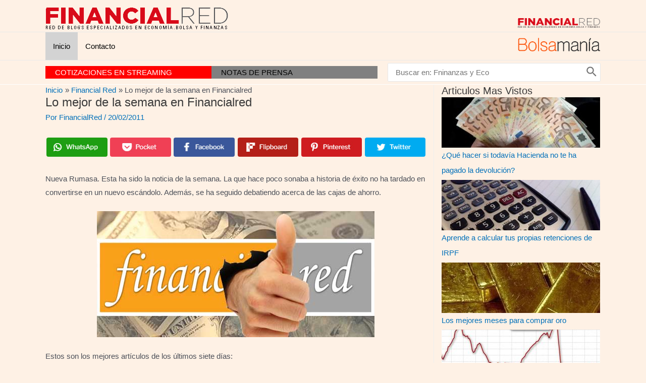

--- FILE ---
content_type: text/html; charset=UTF-8
request_url: https://financialred.com/lo-mejor-de-la-semana-en-financialred-33/
body_size: 88157
content:
<!DOCTYPE html>
<html lang="es">
<head>
<meta charset="UTF-8">
<meta name="viewport" content="width=device-width, initial-scale=1">
<link rel="profile" href="https://gmpg.org/xfn/11">

<script>(function(i,s,o,g,r,a,m){i['GoogleAnalyticsObject']=r;i[r]=i[r]||function(){
					(i[r].q=i[r].q||[]).push(arguments)},i[r].l=1*new Date();a=s.createElement(o),
					m=s.getElementsByTagName(o)[0];a.async=1;a.src=g;m.parentNode.insertBefore(a,m)
					})(window,document,'script','https://financialred.com/wp-content/plugins/perfmatters/js/analytics.js','ga');ga('create', 'UA-1509886-7', 'auto');ga('send', 'pageview');</script><title>Lo mejor de la semana en Financialred &#8211; FinancialRed</title>
<meta name='robots' content='max-image-preview:large' />
<link rel='preconnect' href='https://www.googletagmanager.com' crossorigin>
<link rel='dns-prefetch' href='//googletagmanager.com'>
<link rel='dns-prefetch' href='//s.w.org' />
<link rel="alternate" type="application/rss+xml" title="FinancialRed &raquo; Feed" href="https://financialred.com/feed/" />
<link rel="alternate" type="application/rss+xml" title="FinancialRed &raquo; Feed de los comentarios" href="https://financialred.com/comments/feed/" />
<link rel="alternate" type="application/rss+xml" title="FinancialRed &raquo; Comentario Lo mejor de la semana en Financialred del feed" href="https://financialred.com/lo-mejor-de-la-semana-en-financialred-33/feed/" />
<script>
window._wpemojiSettings = {"baseUrl":"https:\/\/s.w.org\/images\/core\/emoji\/14.0.0\/72x72\/","ext":".png","svgUrl":"https:\/\/s.w.org\/images\/core\/emoji\/14.0.0\/svg\/","svgExt":".svg","source":{"concatemoji":"https:\/\/financialred.com\/wp-includes\/js\/wp-emoji-release.min.js?ver=6.0.11"}};
/*! This file is auto-generated */
!function(e,a,t){var n,r,o,i=a.createElement("canvas"),p=i.getContext&&i.getContext("2d");function s(e,t){var a=String.fromCharCode,e=(p.clearRect(0,0,i.width,i.height),p.fillText(a.apply(this,e),0,0),i.toDataURL());return p.clearRect(0,0,i.width,i.height),p.fillText(a.apply(this,t),0,0),e===i.toDataURL()}function c(e){var t=a.createElement("script");t.src=e,t.defer=t.type="text/javascript",a.getElementsByTagName("head")[0].appendChild(t)}for(o=Array("flag","emoji"),t.supports={everything:!0,everythingExceptFlag:!0},r=0;r<o.length;r++)t.supports[o[r]]=function(e){if(!p||!p.fillText)return!1;switch(p.textBaseline="top",p.font="600 32px Arial",e){case"flag":return s([127987,65039,8205,9895,65039],[127987,65039,8203,9895,65039])?!1:!s([55356,56826,55356,56819],[55356,56826,8203,55356,56819])&&!s([55356,57332,56128,56423,56128,56418,56128,56421,56128,56430,56128,56423,56128,56447],[55356,57332,8203,56128,56423,8203,56128,56418,8203,56128,56421,8203,56128,56430,8203,56128,56423,8203,56128,56447]);case"emoji":return!s([129777,127995,8205,129778,127999],[129777,127995,8203,129778,127999])}return!1}(o[r]),t.supports.everything=t.supports.everything&&t.supports[o[r]],"flag"!==o[r]&&(t.supports.everythingExceptFlag=t.supports.everythingExceptFlag&&t.supports[o[r]]);t.supports.everythingExceptFlag=t.supports.everythingExceptFlag&&!t.supports.flag,t.DOMReady=!1,t.readyCallback=function(){t.DOMReady=!0},t.supports.everything||(n=function(){t.readyCallback()},a.addEventListener?(a.addEventListener("DOMContentLoaded",n,!1),e.addEventListener("load",n,!1)):(e.attachEvent("onload",n),a.attachEvent("onreadystatechange",function(){"complete"===a.readyState&&t.readyCallback()})),(e=t.source||{}).concatemoji?c(e.concatemoji):e.wpemoji&&e.twemoji&&(c(e.twemoji),c(e.wpemoji)))}(window,document,window._wpemojiSettings);
</script>
<style>
img.wp-smiley,
img.emoji {
	display: inline !important;
	border: none !important;
	box-shadow: none !important;
	height: 1em !important;
	width: 1em !important;
	margin: 0 0.07em !important;
	vertical-align: -0.1em !important;
	background: none !important;
	padding: 0 !important;
}
</style>
	<link rel='stylesheet' id='astra-theme-css-css'  href='https://financialred.com/wp-content/themes/astra/assets/css/minified/main.min.css?ver=3.8.1' media='all' />
<style id='astra-theme-css-inline-css'>
.ast-no-sidebar .entry-content .alignfull {margin-left: calc( -50vw + 50%);margin-right: calc( -50vw + 50%);max-width: 100vw;width: 100vw;}.ast-no-sidebar .entry-content .alignwide {margin-left: calc(-41vw + 50%);margin-right: calc(-41vw + 50%);max-width: unset;width: unset;}.ast-no-sidebar .entry-content .alignfull .alignfull,.ast-no-sidebar .entry-content .alignfull .alignwide,.ast-no-sidebar .entry-content .alignwide .alignfull,.ast-no-sidebar .entry-content .alignwide .alignwide,.ast-no-sidebar .entry-content .wp-block-column .alignfull,.ast-no-sidebar .entry-content .wp-block-column .alignwide{width: 100%;margin-left: auto;margin-right: auto;}.wp-block-gallery,.blocks-gallery-grid {margin: 0;}.wp-block-separator {max-width: 100px;}.wp-block-separator.is-style-wide,.wp-block-separator.is-style-dots {max-width: none;}.entry-content .has-2-columns .wp-block-column:first-child {padding-right: 10px;}.entry-content .has-2-columns .wp-block-column:last-child {padding-left: 10px;}@media (max-width: 782px) {.entry-content .wp-block-columns .wp-block-column {flex-basis: 100%;}.entry-content .has-2-columns .wp-block-column:first-child {padding-right: 0;}.entry-content .has-2-columns .wp-block-column:last-child {padding-left: 0;}}body .entry-content .wp-block-latest-posts {margin-left: 0;}body .entry-content .wp-block-latest-posts li {list-style: none;}.ast-no-sidebar .ast-container .entry-content .wp-block-latest-posts {margin-left: 0;}.ast-header-break-point .entry-content .alignwide {margin-left: auto;margin-right: auto;}.entry-content .blocks-gallery-item img {margin-bottom: auto;}.wp-block-pullquote {border-top: 4px solid #555d66;border-bottom: 4px solid #555d66;color: #40464d;}html{font-size:93.75%;}a,.page-title{color:var(--ast-global-color-0);}a:hover,a:focus{color:var(--ast-global-color-1);}body,button,input,select,textarea,.ast-button,.ast-custom-button{font-family:-apple-system,BlinkMacSystemFont,Segoe UI,Roboto,Oxygen-Sans,Ubuntu,Cantarell,Helvetica Neue,sans-serif;font-weight:inherit;font-size:15px;font-size:1rem;}blockquote{color:var(--ast-global-color-3);}.ast-site-identity .site-description{color:#818181;}.site-title{font-size:31px;font-size:2.0666666666667rem;display:none;}.ast-archive-description .ast-archive-title{font-size:40px;font-size:2.6666666666667rem;}.site-header .site-description{font-size:13px;font-size:0.86666666666667rem;display:none;}.entry-title{font-size:30px;font-size:2rem;}h1,.entry-content h1{font-size:40px;font-size:2.6666666666667rem;}h2,.entry-content h2{font-size:30px;font-size:2rem;}h3,.entry-content h3{font-size:25px;font-size:1.6666666666667rem;}h4,.entry-content h4{font-size:20px;font-size:1.3333333333333rem;}h5,.entry-content h5{font-size:18px;font-size:1.2rem;}h6,.entry-content h6{font-size:15px;font-size:1rem;}.ast-single-post .entry-title,.page-title{font-size:30px;font-size:2rem;}::selection{background-color:var(--ast-global-color-0);color:#ffffff;}body,h1,.entry-title a,.entry-content h1,h2,.entry-content h2,h3,.entry-content h3,h4,.entry-content h4,h5,.entry-content h5,h6,.entry-content h6{color:var(--ast-global-color-3);}.tagcloud a:hover,.tagcloud a:focus,.tagcloud a.current-item{color:#ffffff;border-color:var(--ast-global-color-0);background-color:var(--ast-global-color-0);}input:focus,input[type="text"]:focus,input[type="email"]:focus,input[type="url"]:focus,input[type="password"]:focus,input[type="reset"]:focus,input[type="search"]:focus,textarea:focus{border-color:var(--ast-global-color-0);}input[type="radio"]:checked,input[type=reset],input[type="checkbox"]:checked,input[type="checkbox"]:hover:checked,input[type="checkbox"]:focus:checked,input[type=range]::-webkit-slider-thumb{border-color:var(--ast-global-color-0);background-color:var(--ast-global-color-0);box-shadow:none;}.site-footer a:hover + .post-count,.site-footer a:focus + .post-count{background:var(--ast-global-color-0);border-color:var(--ast-global-color-0);}.single .nav-links .nav-previous,.single .nav-links .nav-next{color:var(--ast-global-color-0);}.entry-meta,.entry-meta *{line-height:1.45;color:var(--ast-global-color-0);}.entry-meta a:hover,.entry-meta a:hover *,.entry-meta a:focus,.entry-meta a:focus *,.page-links > .page-link,.page-links .page-link:hover,.post-navigation a:hover{color:var(--ast-global-color-1);}#cat option,.secondary .calendar_wrap thead a,.secondary .calendar_wrap thead a:visited{color:var(--ast-global-color-0);}.secondary .calendar_wrap #today,.ast-progress-val span{background:var(--ast-global-color-0);}.secondary a:hover + .post-count,.secondary a:focus + .post-count{background:var(--ast-global-color-0);border-color:var(--ast-global-color-0);}.calendar_wrap #today > a{color:#ffffff;}.page-links .page-link,.single .post-navigation a{color:var(--ast-global-color-0);}.ast-archive-title{color:var(--ast-global-color-2);}.widget-title{font-size:21px;font-size:1.4rem;color:var(--ast-global-color-2);}.single .ast-author-details .author-title{color:var(--ast-global-color-1);}#secondary,#secondary button,#secondary input,#secondary select,#secondary textarea{font-size:15px;font-size:1rem;}.ast-single-post .entry-content a,.ast-comment-content a:not(.ast-comment-edit-reply-wrap a){text-decoration:underline;}.ast-single-post .wp-block-button .wp-block-button__link,.ast-single-post .elementor-button-wrapper .elementor-button,.ast-single-post .entry-content .uagb-tab a,.ast-single-post .entry-content .uagb-ifb-cta a,.ast-single-post .entry-content .wp-block-uagb-buttons a,.ast-single-post .entry-content .uabb-module-content a,.ast-single-post .entry-content .uagb-post-grid a,.ast-single-post .entry-content .uagb-timeline a,.ast-single-post .entry-content .uagb-toc__wrap a,.ast-single-post .entry-content .uagb-taxomony-box a,.ast-single-post .entry-content .woocommerce a,.entry-content .wp-block-latest-posts > li > a{text-decoration:none;}.site-logo-img img{ transition:all 0.2s linear;}#secondary {margin: 4em 0 2.5em;word-break: break-word;line-height: 2;}#secondary li {margin-bottom: 0.25em;}#secondary li:last-child {margin-bottom: 0;}@media (max-width: 768px) {.js_active .ast-plain-container.ast-single-post #secondary {margin-top: 1.5em;}}.ast-separate-container.ast-two-container #secondary .widget {background-color: #fff;padding: 2em;margin-bottom: 2em;}@media (min-width: 993px) {.ast-left-sidebar #secondary {padding-right: 60px;}.ast-right-sidebar #secondary {padding-left: 60px;}}@media (max-width: 993px) {.ast-right-sidebar #secondary {padding-left: 30px;}.ast-left-sidebar #secondary {padding-right: 30px;}}@media (max-width:921px){#ast-desktop-header{display:none;}}@media (min-width:921px){#ast-mobile-header{display:none;}}.wp-block-buttons.aligncenter{justify-content:center;}@media (max-width:921px){.ast-theme-transparent-header #primary,.ast-theme-transparent-header #secondary{padding:0;}}@media (max-width:921px){.ast-plain-container.ast-no-sidebar #primary{padding:0;}}.ast-plain-container.ast-no-sidebar #primary{margin-top:0;margin-bottom:0;}@media (min-width:1200px){.wp-block-group .has-background{padding:20px;}}@media (min-width:1200px){.ast-plain-container.ast-right-sidebar .entry-content .wp-block-group.alignwide,.ast-plain-container.ast-left-sidebar .entry-content .wp-block-group.alignwide,.ast-plain-container.ast-right-sidebar .entry-content .wp-block-group.alignfull,.ast-plain-container.ast-left-sidebar .entry-content .wp-block-group.alignfull{padding-left:20px;padding-right:20px;}}@media (min-width:1200px){.wp-block-cover-image.alignwide .wp-block-cover__inner-container,.wp-block-cover.alignwide .wp-block-cover__inner-container,.wp-block-cover-image.alignfull .wp-block-cover__inner-container,.wp-block-cover.alignfull .wp-block-cover__inner-container{width:100%;}}.wp-block-columns{margin-bottom:unset;}.wp-block-image.size-full{margin:2rem 0;}.wp-block-separator.has-background{padding:0;}.wp-block-gallery{margin-bottom:1.6em;}.wp-block-group{padding-top:4em;padding-bottom:4em;}.wp-block-group__inner-container .wp-block-columns:last-child,.wp-block-group__inner-container :last-child,.wp-block-table table{margin-bottom:0;}.blocks-gallery-grid{width:100%;}.wp-block-navigation-link__content{padding:5px 0;}.wp-block-group .wp-block-group .has-text-align-center,.wp-block-group .wp-block-column .has-text-align-center{max-width:100%;}.has-text-align-center{margin:0 auto;}@media (max-width:1200px){.wp-block-group{padding:3em;}.wp-block-group .wp-block-group{padding:1.5em;}.wp-block-columns,.wp-block-column{margin:1rem 0;}}@media (min-width:921px){.wp-block-columns .wp-block-group{padding:2em;}}@media (max-width:544px){.wp-block-cover-image .wp-block-cover__inner-container,.wp-block-cover .wp-block-cover__inner-container{width:unset;}.wp-block-cover,.wp-block-cover-image{padding:2em 0;}.wp-block-group,.wp-block-cover{padding:2em;}.wp-block-media-text__media img,.wp-block-media-text__media video{width:unset;max-width:100%;}.wp-block-media-text.has-background .wp-block-media-text__content{padding:1em;}}@media (min-width:544px){.entry-content .wp-block-media-text.has-media-on-the-right .wp-block-media-text__content{padding:0 8% 0 0;}.entry-content .wp-block-media-text .wp-block-media-text__content{padding:0 0 0 8%;}.ast-plain-container .site-content .entry-content .has-custom-content-position.is-position-bottom-left > *,.ast-plain-container .site-content .entry-content .has-custom-content-position.is-position-bottom-right > *,.ast-plain-container .site-content .entry-content .has-custom-content-position.is-position-top-left > *,.ast-plain-container .site-content .entry-content .has-custom-content-position.is-position-top-right > *,.ast-plain-container .site-content .entry-content .has-custom-content-position.is-position-center-right > *,.ast-plain-container .site-content .entry-content .has-custom-content-position.is-position-center-left > *{margin:0;}}@media (max-width:544px){.entry-content .wp-block-media-text .wp-block-media-text__content{padding:8% 0;}.wp-block-media-text .wp-block-media-text__media img{width:auto;max-width:100%;}}.wp-block-button.is-style-outline .wp-block-button__link{border-color:var(--ast-global-color-0);}.wp-block-button.is-style-outline > .wp-block-button__link:not(.has-text-color),.wp-block-button.wp-block-button__link.is-style-outline:not(.has-text-color){color:var(--ast-global-color-0);}.wp-block-button.is-style-outline .wp-block-button__link:hover,.wp-block-button.is-style-outline .wp-block-button__link:focus{color:#ffffff !important;background-color:var(--ast-global-color-1);border-color:var(--ast-global-color-1);}.post-page-numbers.current .page-link,.ast-pagination .page-numbers.current{color:#ffffff;border-color:var(--ast-global-color-0);background-color:var(--ast-global-color-0);border-radius:2px;}@media (min-width:544px){.entry-content > .alignleft{margin-right:20px;}.entry-content > .alignright{margin-left:20px;}}h1.widget-title{font-weight:inherit;}h2.widget-title{font-weight:inherit;}h3.widget-title{font-weight:inherit;}@media (max-width:921px){.ast-separate-container .ast-article-post,.ast-separate-container .ast-article-single{padding:1.5em 2.14em;}.ast-separate-container #primary,.ast-separate-container #secondary{padding:1.5em 0;}#primary,#secondary{padding:1.5em 0;margin:0;}.ast-left-sidebar #content > .ast-container{display:flex;flex-direction:column-reverse;width:100%;}.ast-author-box img.avatar{margin:20px 0 0 0;}}@media (max-width:921px){#secondary.secondary{padding-top:0;}.ast-separate-container.ast-right-sidebar #secondary{padding-left:1em;padding-right:1em;}.ast-separate-container.ast-two-container #secondary{padding-left:0;padding-right:0;}.ast-page-builder-template .entry-header #secondary,.ast-page-builder-template #secondary{margin-top:1.5em;}}@media (max-width:921px){.ast-right-sidebar #primary{padding-right:0;}.ast-page-builder-template.ast-left-sidebar #secondary,.ast-page-builder-template.ast-right-sidebar #secondary{padding-right:20px;padding-left:20px;}.ast-right-sidebar #secondary,.ast-left-sidebar #primary{padding-left:0;}.ast-left-sidebar #secondary{padding-right:0;}}@media (min-width:922px){.ast-separate-container.ast-right-sidebar #primary,.ast-separate-container.ast-left-sidebar #primary{border:0;}.search-no-results.ast-separate-container #primary{margin-bottom:4em;}}@media (min-width:922px){.ast-right-sidebar #primary{border-right:1px solid #eee;}.ast-left-sidebar #primary{border-left:1px solid #eee;}.ast-right-sidebar #secondary{border-left:1px solid #eee;margin-left:-1px;}.ast-left-sidebar #secondary{border-right:1px solid #eee;margin-right:-1px;}.ast-separate-container.ast-two-container.ast-right-sidebar #secondary{padding-left:30px;padding-right:0;}.ast-separate-container.ast-two-container.ast-left-sidebar #secondary{padding-right:30px;padding-left:0;}.ast-separate-container.ast-right-sidebar #secondary,.ast-separate-container.ast-left-sidebar #secondary{border:0;margin-left:auto;margin-right:auto;}.ast-separate-container.ast-two-container #secondary .widget:last-child{margin-bottom:0;}}.wp-block-button .wp-block-button__link{color:#ffffff;}.wp-block-button .wp-block-button__link:hover,.wp-block-button .wp-block-button__link:focus{color:#ffffff;background-color:var(--ast-global-color-1);border-color:var(--ast-global-color-1);}.wp-block-button .wp-block-button__link{border-color:var(--ast-global-color-0);background-color:var(--ast-global-color-0);color:#ffffff;font-family:inherit;font-weight:inherit;line-height:1;border-radius:2px;padding-top:15px;padding-right:30px;padding-bottom:15px;padding-left:30px;}@media (max-width:921px){.wp-block-button .wp-block-button__link{padding-top:14px;padding-right:28px;padding-bottom:14px;padding-left:28px;}}@media (max-width:544px){.wp-block-button .wp-block-button__link{padding-top:12px;padding-right:24px;padding-bottom:12px;padding-left:24px;}}.menu-toggle,button,.ast-button,.ast-custom-button,.button,input#submit,input[type="button"],input[type="submit"],input[type="reset"],form[CLASS*="wp-block-search__"].wp-block-search .wp-block-search__inside-wrapper .wp-block-search__button,body .wp-block-file .wp-block-file__button{border-style:solid;border-top-width:0;border-right-width:0;border-left-width:0;border-bottom-width:0;color:#ffffff;border-color:var(--ast-global-color-0);background-color:var(--ast-global-color-0);border-radius:2px;padding-top:15px;padding-right:30px;padding-bottom:15px;padding-left:30px;font-family:inherit;font-weight:inherit;line-height:1;}button:focus,.menu-toggle:hover,button:hover,.ast-button:hover,.ast-custom-button:hover .button:hover,.ast-custom-button:hover ,input[type=reset]:hover,input[type=reset]:focus,input#submit:hover,input#submit:focus,input[type="button"]:hover,input[type="button"]:focus,input[type="submit"]:hover,input[type="submit"]:focus,form[CLASS*="wp-block-search__"].wp-block-search .wp-block-search__inside-wrapper .wp-block-search__button:hover,form[CLASS*="wp-block-search__"].wp-block-search .wp-block-search__inside-wrapper .wp-block-search__button:focus,body .wp-block-file .wp-block-file__button:hover,body .wp-block-file .wp-block-file__button:focus{color:#ffffff;background-color:var(--ast-global-color-1);border-color:var(--ast-global-color-1);}@media (min-width:544px){.ast-container{max-width:100%;}}@media (max-width:544px){.ast-separate-container .ast-article-post,.ast-separate-container .ast-article-single,.ast-separate-container .comments-title,.ast-separate-container .ast-archive-description{padding:1.5em 1em;}.ast-separate-container #content .ast-container{padding-left:0.54em;padding-right:0.54em;}.ast-separate-container .ast-comment-list li.depth-1{padding:1.5em 1em;margin-bottom:1.5em;}.ast-separate-container .ast-comment-list .bypostauthor{padding:.5em;}.ast-search-menu-icon.ast-dropdown-active .search-field{width:170px;}.menu-toggle,button,.ast-button,.button,input#submit,input[type="button"],input[type="submit"],input[type="reset"]{padding-top:12px;padding-right:24px;padding-bottom:12px;padding-left:24px;}.ast-separate-container #secondary{padding-top:0;}.ast-separate-container.ast-two-container #secondary .widget{margin-bottom:1.5em;padding-left:1em;padding-right:1em;}}@media (max-width:921px){.menu-toggle,button,.ast-button,.button,input#submit,input[type="button"],input[type="submit"],input[type="reset"]{padding-top:14px;padding-right:28px;padding-bottom:14px;padding-left:28px;}.ast-mobile-header-stack .main-header-bar .ast-search-menu-icon{display:inline-block;}.ast-header-break-point.ast-header-custom-item-outside .ast-mobile-header-stack .main-header-bar .ast-search-icon{margin:0;}.ast-comment-avatar-wrap img{max-width:2.5em;}.ast-separate-container .ast-comment-list li.depth-1{padding:1.5em 2.14em;}.ast-separate-container .comment-respond{padding:2em 2.14em;}.ast-comment-meta{padding:0 1.8888em 1.3333em;}}.ast-separate-container{background-color:var(--ast-global-color-5);;background-image:none;;}.entry-content > .wp-block-group,.entry-content > .wp-block-media-text,.entry-content > .wp-block-cover,.entry-content > .wp-block-columns{max-width:58em;width:calc(100% - 4em);margin-left:auto;margin-right:auto;}.entry-content [class*="__inner-container"] > .alignfull{max-width:100%;margin-left:0;margin-right:0;}.entry-content [class*="__inner-container"] > *:not(.alignwide):not(.alignfull):not(.alignleft):not(.alignright){margin-left:auto;margin-right:auto;}.entry-content [class*="__inner-container"] > *:not(.alignwide):not(p):not(.alignfull):not(.alignleft):not(.alignright):not(.is-style-wide):not(iframe){max-width:50rem;width:100%;}@media (min-width:921px){.entry-content > .wp-block-group.alignwide.has-background,.entry-content > .wp-block-group.alignfull.has-background,.entry-content > .wp-block-cover.alignwide,.entry-content > .wp-block-cover.alignfull,.entry-content > .wp-block-columns.has-background.alignwide,.entry-content > .wp-block-columns.has-background.alignfull{margin-top:0;margin-bottom:0;padding:6em 4em;}.entry-content > .wp-block-columns.has-background{margin-bottom:0;}}@media (min-width:1200px){.entry-content .alignfull p{max-width:1100px;}.entry-content .alignfull{max-width:100%;width:100%;}.ast-page-builder-template .entry-content .alignwide,.entry-content [class*="__inner-container"] > .alignwide{max-width:1100px;margin-left:0;margin-right:0;}.entry-content .alignfull [class*="__inner-container"] > .alignwide{max-width:80rem;}}@media (min-width:545px){.site-main .entry-content > .alignwide{margin:0 auto;}.wp-block-group.has-background,.entry-content > .wp-block-cover,.entry-content > .wp-block-columns.has-background{padding:4em;margin-top:0;margin-bottom:0;}.entry-content .wp-block-media-text.alignfull .wp-block-media-text__content,.entry-content .wp-block-media-text.has-background .wp-block-media-text__content{padding:0 8%;}}@media (max-width:921px){.site-title{display:block;}.ast-archive-description .ast-archive-title{font-size:40px;}.site-header .site-description{display:none;}.entry-title{font-size:30px;}h1,.entry-content h1{font-size:30px;}h2,.entry-content h2{font-size:25px;}h3,.entry-content h3{font-size:20px;}.ast-single-post .entry-title,.page-title{font-size:30px;}}@media (max-width:544px){.site-title{display:block;}.ast-archive-description .ast-archive-title{font-size:40px;}.site-header .site-description{display:none;}.entry-title{font-size:30px;}h1,.entry-content h1{font-size:30px;}h2,.entry-content h2{font-size:25px;}h3,.entry-content h3{font-size:20px;}.ast-single-post .entry-title,.page-title{font-size:30px;}}@media (max-width:921px){html{font-size:85.5%;}}@media (max-width:544px){html{font-size:85.5%;}}@media (min-width:922px){.ast-container{max-width:1140px;}}@media (min-width:922px){.site-content .ast-container{display:flex;}}@media (max-width:921px){.site-content .ast-container{flex-direction:column;}}@media (min-width:922px){.main-header-menu .sub-menu .menu-item.ast-left-align-sub-menu:hover > .sub-menu,.main-header-menu .sub-menu .menu-item.ast-left-align-sub-menu.focus > .sub-menu{margin-left:-0px;}}.footer-widget-area[data-section^="section-fb-html-"] .ast-builder-html-element{text-align:center;}.wp-block-search {margin-bottom: 20px;}.wp-block-site-tagline {margin-top: 20px;}form.wp-block-search .wp-block-search__input,.wp-block-search.wp-block-search__button-inside .wp-block-search__inside-wrapper {border-color: #eaeaea;background: #fafafa;}.wp-block-search.wp-block-search__button-inside .wp-block-search__inside-wrapper .wp-block-search__input:focus,.wp-block-loginout input:focus {outline: thin dotted;}.wp-block-loginout input:focus {border-color: transparent;} form.wp-block-search .wp-block-search__inside-wrapper .wp-block-search__input {padding: 12px;}form.wp-block-search .wp-block-search__button svg {fill: currentColor;width: 20px;height: 20px;}.wp-block-loginout p label {display: block;}.wp-block-loginout p:not(.login-remember):not(.login-submit) input {width: 100%;}.wp-block-loginout .login-remember input {width: 1.1rem;height: 1.1rem;margin: 0 5px 4px 0;vertical-align: middle;}blockquote,cite {font-style: initial;}.wp-block-file {display: flex;align-items: center;flex-wrap: wrap;justify-content: space-between;}.wp-block-pullquote {border: none;}.wp-block-pullquote blockquote::before {content: "\201D";font-family: "Helvetica",sans-serif;display: flex;transform: rotate( 180deg );font-size: 6rem;font-style: normal;line-height: 1;font-weight: bold;align-items: center;justify-content: center;}.has-text-align-right > blockquote::before {justify-content: flex-start;}.has-text-align-left > blockquote::before {justify-content: flex-end;}figure.wp-block-pullquote.is-style-solid-color blockquote {max-width: 100%;text-align: inherit;}blockquote {padding: 0 1.2em 1.2em;}.wp-block-button__link {border: 2px solid currentColor;}body .wp-block-file .wp-block-file__button {text-decoration: none;}ul.wp-block-categories-list.wp-block-categories,ul.wp-block-archives-list.wp-block-archives {list-style-type: none;}ul,ol {margin-left: 20px;}figure.alignright figcaption {text-align: right;}:root .has-ast-global-color-0-color{color:var(--ast-global-color-0);}:root .has-ast-global-color-0-background-color{background-color:var(--ast-global-color-0);}:root .wp-block-button .has-ast-global-color-0-color{color:var(--ast-global-color-0);}:root .wp-block-button .has-ast-global-color-0-background-color{background-color:var(--ast-global-color-0);}:root .has-ast-global-color-1-color{color:var(--ast-global-color-1);}:root .has-ast-global-color-1-background-color{background-color:var(--ast-global-color-1);}:root .wp-block-button .has-ast-global-color-1-color{color:var(--ast-global-color-1);}:root .wp-block-button .has-ast-global-color-1-background-color{background-color:var(--ast-global-color-1);}:root .has-ast-global-color-2-color{color:var(--ast-global-color-2);}:root .has-ast-global-color-2-background-color{background-color:var(--ast-global-color-2);}:root .wp-block-button .has-ast-global-color-2-color{color:var(--ast-global-color-2);}:root .wp-block-button .has-ast-global-color-2-background-color{background-color:var(--ast-global-color-2);}:root .has-ast-global-color-3-color{color:var(--ast-global-color-3);}:root .has-ast-global-color-3-background-color{background-color:var(--ast-global-color-3);}:root .wp-block-button .has-ast-global-color-3-color{color:var(--ast-global-color-3);}:root .wp-block-button .has-ast-global-color-3-background-color{background-color:var(--ast-global-color-3);}:root .has-ast-global-color-4-color{color:var(--ast-global-color-4);}:root .has-ast-global-color-4-background-color{background-color:var(--ast-global-color-4);}:root .wp-block-button .has-ast-global-color-4-color{color:var(--ast-global-color-4);}:root .wp-block-button .has-ast-global-color-4-background-color{background-color:var(--ast-global-color-4);}:root .has-ast-global-color-5-color{color:var(--ast-global-color-5);}:root .has-ast-global-color-5-background-color{background-color:var(--ast-global-color-5);}:root .wp-block-button .has-ast-global-color-5-color{color:var(--ast-global-color-5);}:root .wp-block-button .has-ast-global-color-5-background-color{background-color:var(--ast-global-color-5);}:root .has-ast-global-color-6-color{color:var(--ast-global-color-6);}:root .has-ast-global-color-6-background-color{background-color:var(--ast-global-color-6);}:root .wp-block-button .has-ast-global-color-6-color{color:var(--ast-global-color-6);}:root .wp-block-button .has-ast-global-color-6-background-color{background-color:var(--ast-global-color-6);}:root .has-ast-global-color-7-color{color:var(--ast-global-color-7);}:root .has-ast-global-color-7-background-color{background-color:var(--ast-global-color-7);}:root .wp-block-button .has-ast-global-color-7-color{color:var(--ast-global-color-7);}:root .wp-block-button .has-ast-global-color-7-background-color{background-color:var(--ast-global-color-7);}:root .has-ast-global-color-8-color{color:var(--ast-global-color-8);}:root .has-ast-global-color-8-background-color{background-color:var(--ast-global-color-8);}:root .wp-block-button .has-ast-global-color-8-color{color:var(--ast-global-color-8);}:root .wp-block-button .has-ast-global-color-8-background-color{background-color:var(--ast-global-color-8);}:root{--ast-global-color-0:#0170B9;--ast-global-color-1:#3a3a3a;--ast-global-color-2:#3a3a3a;--ast-global-color-3:#4B4F58;--ast-global-color-4:#F5F5F5;--ast-global-color-5:#fef1e5;--ast-global-color-6:#F2F5F7;--ast-global-color-7:#424242;--ast-global-color-8:#000000;}.ast-breadcrumbs .trail-browse,.ast-breadcrumbs .trail-items,.ast-breadcrumbs .trail-items li{display:inline-block;margin:0;padding:0;border:none;background:inherit;text-indent:0;}.ast-breadcrumbs .trail-browse{font-size:inherit;font-style:inherit;font-weight:inherit;color:inherit;}.ast-breadcrumbs .trail-items{list-style:none;}.trail-items li::after{padding:0 0.3em;content:"\00bb";}.trail-items li:last-of-type::after{display:none;}.trail-items li::after{content:"\00BB";}.ast-breadcrumbs-wrapper,.ast-breadcrumbs-wrapper a{font-family:inherit;font-weight:inherit;}.ast-default-menu-enable.ast-main-header-nav-open.ast-header-break-point .main-header-bar.ast-header-breadcrumb,.ast-main-header-nav-open .main-header-bar.ast-header-breadcrumb{padding-top:1em;padding-bottom:1em;}.ast-header-break-point .main-header-bar.ast-header-breadcrumb{border-bottom-width:1px;border-bottom-color:#eaeaea;border-bottom-style:solid;}.ast-breadcrumbs-wrapper{line-height:1.4;}.ast-breadcrumbs-wrapper .rank-math-breadcrumb p{margin-bottom:0px;}.ast-breadcrumbs-wrapper{display:block;width:100%;}h1,.entry-content h1,h2,.entry-content h2,h3,.entry-content h3,h4,.entry-content h4,h5,.entry-content h5,h6,.entry-content h6{color:var(--ast-global-color-2);}.entry-title a{color:var(--ast-global-color-2);}@media (max-width:921px){.ast-builder-grid-row-container.ast-builder-grid-row-tablet-3-firstrow .ast-builder-grid-row > *:first-child,.ast-builder-grid-row-container.ast-builder-grid-row-tablet-3-lastrow .ast-builder-grid-row > *:last-child{grid-column:1 / -1;}}@media (max-width:544px){.ast-builder-grid-row-container.ast-builder-grid-row-mobile-3-firstrow .ast-builder-grid-row > *:first-child,.ast-builder-grid-row-container.ast-builder-grid-row-mobile-3-lastrow .ast-builder-grid-row > *:last-child{grid-column:1 / -1;}}.ast-builder-layout-element[data-section="title_tagline"]{display:flex;}@media (max-width:921px){.ast-header-break-point .ast-builder-layout-element[data-section="title_tagline"]{display:flex;}}@media (max-width:544px){.ast-header-break-point .ast-builder-layout-element[data-section="title_tagline"]{display:flex;}}.ast-builder-menu-1{font-family:inherit;font-weight:inherit;}.ast-builder-menu-1 .menu-item > .menu-link{color:#000000;}.ast-builder-menu-1 .menu-item > .ast-menu-toggle{color:#000000;}.ast-builder-menu-1 .sub-menu,.ast-builder-menu-1 .inline-on-mobile .sub-menu{border-top-width:2px;border-bottom-width:0;border-right-width:0;border-left-width:0;border-color:var(--ast-global-color-0);border-style:solid;border-radius:0;}.ast-builder-menu-1 .main-header-menu > .menu-item > .sub-menu,.ast-builder-menu-1 .main-header-menu > .menu-item > .astra-full-megamenu-wrapper{margin-top:0;}.ast-desktop .ast-builder-menu-1 .main-header-menu > .menu-item > .sub-menu:before,.ast-desktop .ast-builder-menu-1 .main-header-menu > .menu-item > .astra-full-megamenu-wrapper:before{height:calc( 0px + 5px );}.ast-desktop .ast-builder-menu-1 .menu-item .sub-menu .menu-link{border-style:none;}@media (max-width:921px){.ast-header-break-point .ast-builder-menu-1 .menu-item.menu-item-has-children > .ast-menu-toggle{top:0;}.ast-builder-menu-1 .menu-item-has-children > .menu-link:after{content:unset;}}@media (max-width:544px){.ast-header-break-point .ast-builder-menu-1 .menu-item.menu-item-has-children > .ast-menu-toggle{top:0;}}.ast-builder-menu-1{display:flex;}@media (max-width:921px){.ast-header-break-point .ast-builder-menu-1{display:flex;}}@media (max-width:544px){.ast-header-break-point .ast-builder-menu-1{display:flex;}}.ast-builder-menu-3{font-family:inherit;font-weight:inherit;}.ast-builder-menu-3 .sub-menu,.ast-builder-menu-3 .inline-on-mobile .sub-menu{border-top-width:2px;border-bottom-width:0;border-right-width:0;border-left-width:0;border-color:var(--ast-global-color-0);border-style:solid;border-radius:0;}.ast-builder-menu-3 .main-header-menu > .menu-item > .sub-menu,.ast-builder-menu-3 .main-header-menu > .menu-item > .astra-full-megamenu-wrapper{margin-top:0;}.ast-desktop .ast-builder-menu-3 .main-header-menu > .menu-item > .sub-menu:before,.ast-desktop .ast-builder-menu-3 .main-header-menu > .menu-item > .astra-full-megamenu-wrapper:before{height:calc( 0px + 5px );}.ast-desktop .ast-builder-menu-3 .menu-item .sub-menu .menu-link{border-style:none;}@media (max-width:921px){.ast-header-break-point .ast-builder-menu-3 .menu-item.menu-item-has-children > .ast-menu-toggle{top:0;}.ast-builder-menu-3 .menu-item-has-children > .menu-link:after{content:unset;}}@media (max-width:544px){.ast-header-break-point .ast-builder-menu-3 .menu-item.menu-item-has-children > .ast-menu-toggle{top:0;}}.ast-builder-menu-3{display:flex;}@media (max-width:921px){.ast-header-break-point .ast-builder-menu-3{display:flex;}}@media (max-width:544px){.ast-header-break-point .ast-builder-menu-3{display:flex;}}.ast-desktop .ast-menu-hover-style-underline > .menu-item > .menu-link:before,.ast-desktop .ast-menu-hover-style-overline > .menu-item > .menu-link:before {content: "";position: absolute;width: 100%;right: 50%;height: 1px;background-color: transparent;transform: scale(0,0) translate(-50%,0);transition: transform .3s ease-in-out,color .0s ease-in-out;}.ast-desktop .ast-menu-hover-style-underline > .menu-item:hover > .menu-link:before,.ast-desktop .ast-menu-hover-style-overline > .menu-item:hover > .menu-link:before {width: calc(100% - 1.2em);background-color: currentColor;transform: scale(1,1) translate(50%,0);}.ast-desktop .ast-menu-hover-style-underline > .menu-item > .menu-link:before {bottom: 0;}.ast-desktop .ast-menu-hover-style-overline > .menu-item > .menu-link:before {top: 0;}.ast-desktop .ast-menu-hover-style-zoom > .menu-item > .menu-link:hover {transition: all .3s ease;transform: scale(1.2);}.ast-builder-html-element img.alignnone{display:inline-block;}.ast-builder-html-element p:first-child{margin-top:0;}.ast-builder-html-element p:last-child{margin-bottom:0;}.ast-header-break-point .main-header-bar .ast-builder-html-element{line-height:1.85714285714286;}.ast-header-html-1 .ast-builder-html-element{font-size:15px;font-size:1rem;}.ast-header-html-1{margin-bottom:-25px;}.ast-header-html-1{font-size:15px;font-size:1rem;}.ast-header-html-1{display:flex;}@media (max-width:921px){.ast-header-break-point .ast-header-html-1{display:flex;}}@media (max-width:544px){.ast-header-break-point .ast-header-html-1{display:flex;}}.ast-header-html-2 .ast-builder-html-element{font-size:15px;font-size:1rem;}.ast-header-html-2{margin-top:-8px;}.ast-header-html-2{font-size:15px;font-size:1rem;}.ast-header-html-2{display:flex;}@media (max-width:921px){.ast-header-break-point .ast-header-html-2{display:flex;}}@media (max-width:544px){.ast-header-break-point .ast-header-html-2{display:flex;}}.main-header-bar .main-header-bar-navigation .ast-search-icon {display: block;z-index: 4;position: relative;}.ast-search-icon .ast-icon {z-index: 4;}.ast-search-icon {z-index: 4;position: relative;line-height: normal;}.main-header-bar .ast-search-menu-icon .search-form {background-color: #ffffff;}.ast-search-menu-icon.ast-dropdown-active.slide-search .search-form {visibility: visible;opacity: 1;}.ast-search-menu-icon .search-form {border: 1px solid #e7e7e7;line-height: normal;padding: 0 3em 0 0;border-radius: 2px;display: inline-block;-webkit-backface-visibility: hidden;backface-visibility: hidden;position: relative;color: inherit;background-color: #fff;}.ast-search-menu-icon .astra-search-icon {-js-display: flex;display: flex;line-height: normal;}.ast-search-menu-icon .astra-search-icon:focus {outline: none;}.ast-search-menu-icon .search-field {border: none;background-color: transparent;transition: width .2s;border-radius: inherit;color: inherit;font-size: inherit;width: 0;color: #757575;}.ast-search-menu-icon .search-submit {display: none;background: none;border: none;font-size: 1.3em;color: #757575;}.ast-search-menu-icon.ast-dropdown-active {visibility: visible;opacity: 1;position: relative;}.ast-search-menu-icon.ast-dropdown-active .search-field {width: 235px;}.ast-header-search .ast-search-menu-icon.slide-search .search-form,.ast-header-search .ast-search-menu-icon.ast-inline-search .search-form {-js-display: flex;display: flex;align-items: center;}.ast-search-menu-icon.ast-inline-search .search-field {width : 100%;padding : 0.60em;padding-right : 5.5em;}.site-header-section-left .ast-search-menu-icon.slide-search .search-form {padding-left: 3em;padding-right: unset;left: -1em;right: unset;}.site-header-section-left .ast-search-menu-icon.slide-search .search-form .search-field {margin-right: unset;margin-left: 10px;}.ast-search-menu-icon.slide-search .search-form {-webkit-backface-visibility: visible;backface-visibility: visible;visibility: hidden;opacity: 0;transition: all .2s;position: absolute;z-index: 3;right: -1em;top: 50%;transform: translateY(-50%);}.ast-header-search .ast-search-menu-icon .search-form .search-field:-ms-input-placeholder,.ast-header-search .ast-search-menu-icon .search-form .search-field:-ms-input-placeholder{opacity:0.5;}.ast-header-search .ast-search-menu-icon.slide-search .search-form,.ast-header-search .ast-search-menu-icon.ast-inline-search .search-form{-js-display:flex;display:flex;align-items:center;}.ast-builder-layout-element.ast-header-search{height:auto;}.ast-header-search .astra-search-icon{font-size:22px;}.ast-header-search .ast-search-menu-icon.ast-dropdown-active .search-field{margin-right:12px;}.ast-hfb-header .site-header-section > .ast-header-search,.ast-hfb-header .ast-header-search{margin-top:5px;margin-bottom:5px;margin-left:5px;margin-right:5px;}@media (max-width:921px){.ast-header-search .astra-search-icon{font-size:18px;}.ast-header-search .ast-search-menu-icon.ast-dropdown-active .search-field{margin-right:8px;}}@media (max-width:544px){.ast-header-search .astra-search-icon{font-size:18px;}.ast-header-search .ast-search-menu-icon.ast-dropdown-active .search-field{margin-right:8px;}}.ast-header-search{display:flex;}@media (max-width:921px){.ast-header-break-point .ast-header-search{display:flex;}}@media (max-width:544px){.ast-header-break-point .ast-header-search{display:flex;}}.site-below-footer-wrap{padding-top:20px;padding-bottom:20px;}.site-below-footer-wrap[data-section="section-below-footer-builder"]{background-color:#909090;;background-image:none;;min-height:80px;}.site-below-footer-wrap[data-section="section-below-footer-builder"] .ast-builder-grid-row{max-width:1100px;margin-left:auto;margin-right:auto;}.site-below-footer-wrap[data-section="section-below-footer-builder"] .ast-builder-grid-row,.site-below-footer-wrap[data-section="section-below-footer-builder"] .site-footer-section{align-items:flex-start;}.site-below-footer-wrap[data-section="section-below-footer-builder"].ast-footer-row-inline .site-footer-section{display:flex;margin-bottom:0;}.ast-builder-grid-row-full .ast-builder-grid-row{grid-template-columns:1fr;}@media (max-width:921px){.site-below-footer-wrap[data-section="section-below-footer-builder"].ast-footer-row-tablet-inline .site-footer-section{display:flex;margin-bottom:0;}.site-below-footer-wrap[data-section="section-below-footer-builder"].ast-footer-row-tablet-stack .site-footer-section{display:block;margin-bottom:10px;}.ast-builder-grid-row-container.ast-builder-grid-row-tablet-full .ast-builder-grid-row{grid-template-columns:1fr;}}@media (max-width:544px){.site-below-footer-wrap[data-section="section-below-footer-builder"].ast-footer-row-mobile-inline .site-footer-section{display:flex;margin-bottom:0;}.site-below-footer-wrap[data-section="section-below-footer-builder"].ast-footer-row-mobile-stack .site-footer-section{display:block;margin-bottom:10px;}.ast-builder-grid-row-container.ast-builder-grid-row-mobile-full .ast-builder-grid-row{grid-template-columns:1fr;}}.site-below-footer-wrap[data-section="section-below-footer-builder"]{display:grid;}@media (max-width:921px){.ast-header-break-point .site-below-footer-wrap[data-section="section-below-footer-builder"]{display:grid;}}@media (max-width:544px){.ast-header-break-point .site-below-footer-wrap[data-section="section-below-footer-builder"]{display:grid;}}.ast-builder-html-element img.alignnone{display:inline-block;}.ast-builder-html-element p:first-child{margin-top:0;}.ast-builder-html-element p:last-child{margin-bottom:0;}.ast-header-break-point .main-header-bar .ast-builder-html-element{line-height:1.85714285714286;}.footer-widget-area[data-section="section-fb-html-1"]{display:block;}@media (max-width:921px){.ast-header-break-point .footer-widget-area[data-section="section-fb-html-1"]{display:block;}}@media (max-width:544px){.ast-header-break-point .footer-widget-area[data-section="section-fb-html-1"]{display:block;}}.footer-widget-area[data-section="section-fb-html-2"]{display:block;}@media (max-width:921px){.ast-header-break-point .footer-widget-area[data-section="section-fb-html-2"]{display:block;}}@media (max-width:544px){.ast-header-break-point .footer-widget-area[data-section="section-fb-html-2"]{display:block;}}.footer-widget-area[data-section="section-fb-html-1"] .ast-builder-html-element{text-align:right;}@media (max-width:921px){.footer-widget-area[data-section="section-fb-html-1"] .ast-builder-html-element{text-align:center;}}@media (max-width:544px){.footer-widget-area[data-section="section-fb-html-1"] .ast-builder-html-element{text-align:center;}}.footer-widget-area[data-section="section-fb-html-2"] .ast-builder-html-element{text-align:left;}@media (max-width:921px){.footer-widget-area[data-section="section-fb-html-2"] .ast-builder-html-element{text-align:center;}}@media (max-width:544px){.footer-widget-area[data-section="section-fb-html-2"] .ast-builder-html-element{text-align:center;}}.site-above-footer-wrap{padding-top:20px;padding-bottom:20px;}.site-above-footer-wrap[data-section="section-above-footer-builder"]{background-color:#eeeeee;;background-image:none;;min-height:60px;}.site-above-footer-wrap[data-section="section-above-footer-builder"] .ast-builder-grid-row{max-width:1100px;margin-left:auto;margin-right:auto;}.site-above-footer-wrap[data-section="section-above-footer-builder"] .ast-builder-grid-row,.site-above-footer-wrap[data-section="section-above-footer-builder"] .site-footer-section{align-items:flex-start;}.site-above-footer-wrap[data-section="section-above-footer-builder"].ast-footer-row-inline .site-footer-section{display:flex;margin-bottom:0;}.ast-builder-grid-row-3-equal .ast-builder-grid-row{grid-template-columns:repeat( 3,1fr );}@media (max-width:921px){.site-above-footer-wrap[data-section="section-above-footer-builder"].ast-footer-row-tablet-inline .site-footer-section{display:flex;margin-bottom:0;}.site-above-footer-wrap[data-section="section-above-footer-builder"].ast-footer-row-tablet-stack .site-footer-section{display:block;margin-bottom:10px;}.ast-builder-grid-row-container.ast-builder-grid-row-tablet-3-equal .ast-builder-grid-row{grid-template-columns:repeat( 3,1fr );}}@media (max-width:544px){.site-above-footer-wrap[data-section="section-above-footer-builder"].ast-footer-row-mobile-inline .site-footer-section{display:flex;margin-bottom:0;}.site-above-footer-wrap[data-section="section-above-footer-builder"].ast-footer-row-mobile-stack .site-footer-section{display:block;margin-bottom:10px;}.ast-builder-grid-row-container.ast-builder-grid-row-mobile-full .ast-builder-grid-row{grid-template-columns:1fr;}}.site-above-footer-wrap[data-section="section-above-footer-builder"]{display:grid;}@media (max-width:921px){.ast-header-break-point .site-above-footer-wrap[data-section="section-above-footer-builder"]{display:grid;}}@media (max-width:544px){.ast-header-break-point .site-above-footer-wrap[data-section="section-above-footer-builder"]{display:grid;}}.ast-desktop .ast-mega-menu-enabled .ast-builder-menu-1 div:not( .astra-full-megamenu-wrapper) .sub-menu,.ast-desktop .ast-builder-menu-1 .sub-menu,.ast-builder-menu-1 .inline-on-mobile .sub-menu,.ast-desktop .ast-builder-menu-1 .astra-full-megamenu-wrapper,.ast-desktop .ast-builder-menu-1 .sub-menu{box-shadow:0px 4px 10px -2px rgba(0,0,0,0.1);}.ast-desktop .ast-mega-menu-enabled .ast-builder-menu-3 div:not( .astra-full-megamenu-wrapper) .sub-menu,.ast-desktop .ast-builder-menu-3 .sub-menu,.ast-builder-menu-3 .inline-on-mobile .sub-menu,.ast-desktop .ast-builder-menu-3 .astra-full-megamenu-wrapper,.ast-desktop .ast-builder-menu-3 .sub-menu{box-shadow:0px 4px 10px -2px rgba(0,0,0,0.1);}.ast-desktop .ast-mobile-popup-drawer.active .ast-mobile-popup-inner{max-width:35%;}@media (max-width:921px){.ast-mobile-popup-drawer.active .ast-mobile-popup-inner{max-width:90%;}}@media (max-width:544px){.ast-mobile-popup-drawer.active .ast-mobile-popup-inner{max-width:90%;}}.ast-header-break-point .main-header-bar{border-bottom-width:1px;}@media (min-width:922px){.main-header-bar{border-bottom-width:1px;}}@media (min-width:922px){#primary{width:70%;}#secondary{width:30%;}}.main-header-menu .menu-item,#astra-footer-menu .menu-item,.main-header-bar .ast-masthead-custom-menu-items{-js-display:flex;display:flex;-webkit-box-pack:center;-webkit-justify-content:center;-moz-box-pack:center;-ms-flex-pack:center;justify-content:center;-webkit-box-orient:vertical;-webkit-box-direction:normal;-webkit-flex-direction:column;-moz-box-orient:vertical;-moz-box-direction:normal;-ms-flex-direction:column;flex-direction:column;}.main-header-menu > .menu-item > .menu-link,#astra-footer-menu > .menu-item > .menu-link{height:100%;-webkit-box-align:center;-webkit-align-items:center;-moz-box-align:center;-ms-flex-align:center;align-items:center;-js-display:flex;display:flex;}.ast-header-break-point .main-navigation ul .menu-item .menu-link .icon-arrow:first-of-type svg{top:.2em;margin-top:0px;margin-left:0px;width:.65em;transform:translate(0,-2px) rotateZ(270deg);}.ast-mobile-popup-content .ast-submenu-expanded > .ast-menu-toggle{transform:rotateX(180deg);}.ast-separate-container .blog-layout-1,.ast-separate-container .blog-layout-2,.ast-separate-container .blog-layout-3{background-color:var(--ast-global-color-5);;background-image:none;;}@media (max-width:921px){.ast-separate-container .blog-layout-1,.ast-separate-container .blog-layout-2,.ast-separate-container .blog-layout-3{background-color:var(--ast-global-color-5);;background-image:none;;}}@media (max-width:544px){.ast-separate-container .blog-layout-1,.ast-separate-container .blog-layout-2,.ast-separate-container .blog-layout-3{background-color:var(--ast-global-color-5);;background-image:none;;}}.ast-separate-container .ast-article-single:not(.ast-related-post),.ast-separate-container .comments-area .comment-respond,.ast-separate-container .comments-area .ast-comment-list li,.ast-separate-container .ast-woocommerce-container,.ast-separate-container .error-404,.ast-separate-container .no-results,.single.ast-separate-container .ast-author-meta,.ast-separate-container .related-posts-title-wrapper,.ast-separate-container.ast-two-container #secondary .widget,.ast-separate-container .comments-count-wrapper,.ast-box-layout.ast-plain-container .site-content,.ast-padded-layout.ast-plain-container .site-content,.ast-separate-container .comments-area .comments-title{background-color:var(--ast-global-color-5);;background-image:none;;}@media (max-width:921px){.ast-separate-container .ast-article-single:not(.ast-related-post),.ast-separate-container .comments-area .comment-respond,.ast-separate-container .comments-area .ast-comment-list li,.ast-separate-container .ast-woocommerce-container,.ast-separate-container .error-404,.ast-separate-container .no-results,.single.ast-separate-container .ast-author-meta,.ast-separate-container .related-posts-title-wrapper,.ast-separate-container.ast-two-container #secondary .widget,.ast-separate-container .comments-count-wrapper,.ast-box-layout.ast-plain-container .site-content,.ast-padded-layout.ast-plain-container .site-content,.ast-separate-container .comments-area .comments-title{background-color:var(--ast-global-color-5);;background-image:none;;}}@media (max-width:544px){.ast-separate-container .ast-article-single:not(.ast-related-post),.ast-separate-container .comments-area .comment-respond,.ast-separate-container .comments-area .ast-comment-list li,.ast-separate-container .ast-woocommerce-container,.ast-separate-container .error-404,.ast-separate-container .no-results,.single.ast-separate-container .ast-author-meta,.ast-separate-container .related-posts-title-wrapper,.ast-separate-container.ast-two-container #secondary .widget,.ast-separate-container .comments-count-wrapper,.ast-box-layout.ast-plain-container .site-content,.ast-padded-layout.ast-plain-container .site-content,.ast-separate-container .comments-area .comments-title{background-color:var(--ast-global-color-5);;background-image:none;;}}.ast-plain-container,.ast-page-builder-template{background-color:var(--ast-global-color-5);;background-image:none;;}@media (max-width:921px){.ast-plain-container,.ast-page-builder-template{background-color:var(--ast-global-color-5);;background-image:none;;}}@media (max-width:544px){.ast-plain-container,.ast-page-builder-template{background-color:var(--ast-global-color-5);;background-image:none;;}}.ast-mobile-header-content > *,.ast-desktop-header-content > * {padding: 10px 0;height: auto;}.ast-mobile-header-content > *:first-child,.ast-desktop-header-content > *:first-child {padding-top: 10px;}.ast-mobile-header-content > .ast-builder-menu,.ast-desktop-header-content > .ast-builder-menu {padding-top: 0;}.ast-mobile-header-content > *:last-child,.ast-desktop-header-content > *:last-child {padding-bottom: 0;}.ast-mobile-header-content .ast-search-menu-icon.ast-inline-search label,.ast-desktop-header-content .ast-search-menu-icon.ast-inline-search label {width: 100%;}.ast-desktop-header-content .main-header-bar-navigation .ast-submenu-expanded > .ast-menu-toggle::before {transform: rotateX(180deg);}#ast-desktop-header .ast-desktop-header-content,.ast-mobile-header-content .ast-search-icon,.ast-desktop-header-content .ast-search-icon,.ast-mobile-header-wrap .ast-mobile-header-content,.ast-main-header-nav-open.ast-popup-nav-open .ast-mobile-header-wrap .ast-mobile-header-content,.ast-main-header-nav-open.ast-popup-nav-open .ast-desktop-header-content {display: none;}.ast-main-header-nav-open.ast-header-break-point #ast-desktop-header .ast-desktop-header-content,.ast-main-header-nav-open.ast-header-break-point .ast-mobile-header-wrap .ast-mobile-header-content {display: block;}.ast-desktop .ast-desktop-header-content .astra-menu-animation-slide-up > .menu-item > .sub-menu,.ast-desktop .ast-desktop-header-content .astra-menu-animation-slide-up > .menu-item .menu-item > .sub-menu,.ast-desktop .ast-desktop-header-content .astra-menu-animation-slide-down > .menu-item > .sub-menu,.ast-desktop .ast-desktop-header-content .astra-menu-animation-slide-down > .menu-item .menu-item > .sub-menu,.ast-desktop .ast-desktop-header-content .astra-menu-animation-fade > .menu-item > .sub-menu,.ast-desktop .ast-desktop-header-content .astra-menu-animation-fade > .menu-item .menu-item > .sub-menu {opacity: 1;visibility: visible;}.ast-hfb-header.ast-default-menu-enable.ast-header-break-point .ast-mobile-header-wrap .ast-mobile-header-content .main-header-bar-navigation {width: unset;margin: unset;}.ast-mobile-header-content.content-align-flex-end .main-header-bar-navigation .menu-item-has-children > .ast-menu-toggle,.ast-desktop-header-content.content-align-flex-end .main-header-bar-navigation .menu-item-has-children > .ast-menu-toggle {left: calc( 20px - 0.907em);}.ast-mobile-header-content .ast-search-menu-icon,.ast-mobile-header-content .ast-search-menu-icon.slide-search,.ast-desktop-header-content .ast-search-menu-icon,.ast-desktop-header-content .ast-search-menu-icon.slide-search {width: 100%;position: relative;display: block;right: auto;transform: none;}.ast-mobile-header-content .ast-search-menu-icon.slide-search .search-form,.ast-mobile-header-content .ast-search-menu-icon .search-form,.ast-desktop-header-content .ast-search-menu-icon.slide-search .search-form,.ast-desktop-header-content .ast-search-menu-icon .search-form {right: 0;visibility: visible;opacity: 1;position: relative;top: auto;transform: none;padding: 0;display: block;overflow: hidden;}.ast-mobile-header-content .ast-search-menu-icon.ast-inline-search .search-field,.ast-mobile-header-content .ast-search-menu-icon .search-field,.ast-desktop-header-content .ast-search-menu-icon.ast-inline-search .search-field,.ast-desktop-header-content .ast-search-menu-icon .search-field {width: 100%;padding-right: 5.5em;}.ast-mobile-header-content .ast-search-menu-icon .search-submit,.ast-desktop-header-content .ast-search-menu-icon .search-submit {display: block;position: absolute;height: 100%;top: 0;right: 0;padding: 0 1em;border-radius: 0;}.ast-hfb-header.ast-default-menu-enable.ast-header-break-point .ast-mobile-header-wrap .ast-mobile-header-content .main-header-bar-navigation ul .sub-menu .menu-link {padding-left: 30px;}.ast-hfb-header.ast-default-menu-enable.ast-header-break-point .ast-mobile-header-wrap .ast-mobile-header-content .main-header-bar-navigation .sub-menu .menu-item .menu-item .menu-link {padding-left: 40px;}.ast-mobile-popup-drawer.active .ast-mobile-popup-inner{background-color:#ffffff;;}.ast-mobile-header-wrap .ast-mobile-header-content,.ast-desktop-header-content{background-color:#ffffff;;}.ast-mobile-popup-content > *,.ast-mobile-header-content > *,.ast-desktop-popup-content > *,.ast-desktop-header-content > *{padding-top:0;padding-bottom:0;}.content-align-flex-start .ast-builder-layout-element{justify-content:flex-start;}.content-align-flex-start .main-header-menu{text-align:left;}.ast-mobile-popup-drawer.active .menu-toggle-close{color:#3a3a3a;}.ast-mobile-header-wrap .ast-primary-header-bar,.ast-primary-header-bar .site-primary-header-wrap{min-height:55px;}.ast-desktop .ast-primary-header-bar .main-header-menu > .menu-item{line-height:55px;}@media (max-width:921px){#masthead .ast-mobile-header-wrap .ast-primary-header-bar,#masthead .ast-mobile-header-wrap .ast-below-header-bar{padding-left:20px;padding-right:20px;}}.ast-header-break-point .ast-primary-header-bar{border-bottom-width:1px;border-bottom-color:#eaeaea;border-bottom-style:solid;}@media (min-width:922px){.ast-primary-header-bar{border-bottom-width:1px;border-bottom-color:#eaeaea;border-bottom-style:solid;}}.ast-primary-header-bar{background-color:var(--ast-global-color-5);;background-image:none;;}.ast-primary-header-bar{display:block;}@media (max-width:921px){.ast-header-break-point .ast-primary-header-bar{display:grid;}}@media (max-width:544px){.ast-header-break-point .ast-primary-header-bar{display:grid;}}[data-section="section-header-mobile-trigger"] .ast-button-wrap .ast-mobile-menu-trigger-minimal{color:var(--ast-global-color-0);border:none;background:transparent;}[data-section="section-header-mobile-trigger"] .ast-button-wrap .mobile-menu-toggle-icon .ast-mobile-svg{width:20px;height:20px;fill:var(--ast-global-color-0);}[data-section="section-header-mobile-trigger"] .ast-button-wrap .mobile-menu-wrap .mobile-menu{color:var(--ast-global-color-0);}.ast-builder-menu-mobile .main-navigation .menu-item > .menu-link{font-family:inherit;font-weight:inherit;}.ast-builder-menu-mobile .main-navigation .menu-item.menu-item-has-children > .ast-menu-toggle{top:0;}.ast-builder-menu-mobile .main-navigation .menu-item-has-children > .menu-link:after{content:unset;}.ast-hfb-header .ast-builder-menu-mobile .main-header-menu,.ast-hfb-header .ast-builder-menu-mobile .main-navigation .menu-item .menu-link,.ast-hfb-header .ast-builder-menu-mobile .main-navigation .menu-item .sub-menu .menu-link{border-style:none;}.ast-builder-menu-mobile .main-navigation .menu-item.menu-item-has-children > .ast-menu-toggle{top:0;}@media (max-width:921px){.ast-builder-menu-mobile .main-navigation .menu-item.menu-item-has-children > .ast-menu-toggle{top:0;}.ast-builder-menu-mobile .main-navigation .menu-item-has-children > .menu-link:after{content:unset;}}@media (max-width:544px){.ast-builder-menu-mobile .main-navigation .menu-item.menu-item-has-children > .ast-menu-toggle{top:0;}}.ast-builder-menu-mobile .main-navigation{display:block;}@media (max-width:921px){.ast-header-break-point .ast-builder-menu-mobile .main-navigation{display:block;}}@media (max-width:544px){.ast-header-break-point .ast-builder-menu-mobile .main-navigation{display:block;}}.ast-above-header .main-header-bar-navigation{height:100%;}.ast-header-break-point .ast-mobile-header-wrap .ast-above-header-wrap .main-header-bar-navigation .inline-on-mobile .menu-item .menu-link{border:none;}.ast-header-break-point .ast-mobile-header-wrap .ast-above-header-wrap .main-header-bar-navigation .inline-on-mobile .menu-item-has-children > .ast-menu-toggle::before{font-size:.6rem;}.ast-header-break-point .ast-mobile-header-wrap .ast-above-header-wrap .main-header-bar-navigation .ast-submenu-expanded > .ast-menu-toggle::before{transform:rotateX(180deg);}.ast-mobile-header-wrap .ast-above-header-bar ,.ast-above-header-bar .site-above-header-wrap{min-height:50px;}.ast-desktop .ast-above-header-bar .main-header-menu > .menu-item{line-height:50px;}.ast-desktop .ast-above-header-bar .ast-header-woo-cart,.ast-desktop .ast-above-header-bar .ast-header-edd-cart{line-height:50px;}.ast-above-header-bar{border-bottom-width:1px;border-bottom-color:#eaeaea;border-bottom-style:solid;}.ast-above-header.ast-above-header-bar{background-color:var(--ast-global-color-5);;background-image:none;;}.ast-header-break-point .ast-above-header-bar{background-color:var(--ast-global-color-5);}@media (max-width:921px){#masthead .ast-mobile-header-wrap .ast-above-header-bar{padding-left:20px;padding-right:20px;}}.ast-above-header.ast-above-header-bar{padding-top:0px;padding-bottom:0px;padding-left:0px;padding-right:0px;margin-top:0px;margin-bottom:0px;margin-left:0px;margin-right:0px;}.ast-above-header-bar{display:block;}@media (max-width:921px){.ast-header-break-point .ast-above-header-bar{display:grid;}}@media (max-width:544px){.ast-header-break-point .ast-above-header-bar{display:grid;}}.ast-below-header .main-header-bar-navigation{height:100%;}.ast-header-break-point .ast-mobile-header-wrap .ast-below-header-wrap .main-header-bar-navigation .inline-on-mobile .menu-item .menu-link{border:none;}.ast-header-break-point .ast-mobile-header-wrap .ast-below-header-wrap .main-header-bar-navigation .inline-on-mobile .menu-item-has-children > .ast-menu-toggle::before{font-size:.6rem;}.ast-header-break-point .ast-mobile-header-wrap .ast-below-header-wrap .main-header-bar-navigation .ast-submenu-expanded > .ast-menu-toggle::before{transform:rotateX(180deg);}#masthead .ast-mobile-header-wrap .ast-below-header-bar{padding-left:20px;padding-right:20px;}.ast-mobile-header-wrap .ast-below-header-bar ,.ast-below-header-bar .site-below-header-wrap{min-height:17px;}.ast-desktop .ast-below-header-bar .main-header-menu > .menu-item{line-height:17px;}.ast-desktop .ast-below-header-bar .ast-header-woo-cart,.ast-desktop .ast-below-header-bar .ast-header-edd-cart{line-height:17px;}.ast-below-header-bar{border-bottom-width:1px;border-bottom-color:#ffffff;border-bottom-style:solid;}.ast-below-header-bar{background-color:var(--ast-global-color-5);;background-image:none;;}.ast-header-break-point .ast-below-header-bar{background-color:var(--ast-global-color-5);}.ast-below-header-bar{display:block;}@media (max-width:921px){.ast-header-break-point .ast-below-header-bar{display:grid;}}@media (max-width:544px){.ast-header-break-point .ast-below-header-bar{display:grid;}}.comment-reply-title{font-size:24px;font-size:1.6rem;}.ast-comment-meta{line-height:1.666666667;color:var(--ast-global-color-0);font-size:12px;font-size:0.8rem;}.ast-comment-list #cancel-comment-reply-link{font-size:15px;font-size:1rem;}.comments-title {padding: 2em 0;}.comments-title {font-weight: normal;word-wrap: break-word;}.ast-comment-list {margin: 0;word-wrap: break-word;padding-bottom: 0.5em;list-style: none;}.ast-comment-list li {list-style: none;}.ast-comment-list .ast-comment-edit-reply-wrap {-js-display: flex;display: flex;justify-content: flex-end;}.ast-comment-list .ast-edit-link {flex: 1;}.ast-comment-list .comment-awaiting-moderation {margin-bottom: 0;}.ast-comment {padding: 1em 0;}.ast-comment-info img {border-radius: 50%;}.ast-comment-cite-wrap cite {font-style: normal;}.comment-reply-title {padding-top: 1em;font-weight: normal;line-height: 1.65;}.ast-comment-meta {margin-bottom: 0.5em;}.comments-area {border-top: 1px solid #eeeeee;margin-top: 2em;}.comments-area .comment-form-comment {width: 100%;border: none;margin: 0;padding: 0;}.comments-area .comment-notes,.comments-area .comment-textarea,.comments-area .form-allowed-tags {margin-bottom: 1.5em;}.comments-area .form-submit {margin-bottom: 0;}.comments-area textarea#comment,.comments-area .ast-comment-formwrap input[type="text"] {width: 100%;border-radius: 0;vertical-align: middle;margin-bottom: 10px;}.comments-area .no-comments {margin-top: 0.5em;margin-bottom: 0.5em;}.comments-area p.logged-in-as {margin-bottom: 1em;}.ast-separate-container .comments-title {background-color: #fff;padding: 1.2em 3.99em 0;}.ast-separate-container .comments-area {border-top: 0;}.ast-separate-container .ast-comment-list {padding-bottom: 0;}.ast-separate-container .ast-comment-list li {background-color: #fff;}.ast-separate-container .ast-comment-list li.depth-1 {padding: 4em 6.67em;margin-bottom: 2em;}@media (max-width: 1200px) {.ast-separate-container .ast-comment-list li.depth-1 {padding: 3em 3.34em;}}.ast-separate-container .ast-comment-list li.depth-1 .children li {padding-bottom: 0;padding-top: 0;margin-bottom: 0;}.ast-separate-container .ast-comment-list li.depth-1 .ast-comment,.ast-separate-container .ast-comment-list li.depth-2 .ast-comment {border-bottom: 0;}.ast-separate-container .ast-comment-list .comment-respond {padding-top: 0;padding-bottom: 1em;background-color: transparent;}.ast-separate-container .ast-comment-list .pingback p {margin-bottom: 0;}.ast-separate-container .ast-comment-list .bypostauthor {padding: 2em;margin-bottom: 1em;}.ast-separate-container .ast-comment-list .bypostauthor li {background: transparent;margin-bottom: 0;padding: 0 0 0 2em;}.ast-separate-container .comment-respond {background-color: #fff;padding: 4em 6.67em;border-bottom: 0;}@media (max-width: 1200px) {.ast-separate-container .comment-respond {padding: 3em 2.34em;}}.ast-separate-container .comment-reply-title {padding-top: 0;}.comment-content a {word-wrap: break-word;}.comment-form-legend {margin-bottom: unset;padding: 0 0.5em;}.ast-comment-list li.depth-1 .ast-comment,.ast-comment-list li.depth-2 .ast-comment {border-bottom: 1px solid #eeeeee;}.ast-comment-list .children {margin-left: 2em;}@media (max-width: 992px) {.ast-comment-list .children {margin-left: 1em;}}.ast-comment-list #cancel-comment-reply-link {white-space: nowrap;font-size: 15px;font-size: 1rem;margin-left: 1em;}.ast-comment-info {display: flex;position: relative;}.ast-comment-meta {justify-content: right;padding: 0 3.4em 1.60em;}.ast-comment-time .timendate{margin-right: 0.5em;}.comments-area #wp-comment-cookies-consent {margin-right: 10px;}.ast-page-builder-template .comments-area {padding-left: 20px;padding-right: 20px;margin-top: 0;margin-bottom: 2em;}.ast-separate-container .ast-comment-list .bypostauthor .bypostauthor {background: transparent;margin-bottom: 0;padding-right: 0;padding-bottom: 0;padding-top: 0;}@media (min-width:922px){.ast-separate-container .ast-comment-list li .comment-respond{padding-left:2.66666em;padding-right:2.66666em;}}@media (max-width:544px){.ast-separate-container .ast-comment-list li.depth-1{padding:1.5em 1em;margin-bottom:1.5em;}.ast-separate-container .ast-comment-list .bypostauthor{padding:.5em;}.ast-separate-container .comment-respond{padding:1.5em 1em;}.ast-separate-container .ast-comment-list .bypostauthor li{padding:0 0 0 .5em;}.ast-comment-list .children{margin-left:0.66666em;}}@media (max-width:921px){.ast-comment-avatar-wrap img{max-width:2.5em;}.comments-area{margin-top:1.5em;}.ast-separate-container .comments-title{padding:1.43em 1.48em;}.ast-comment-meta{padding:0 1.8888em 1.3333em;}.ast-separate-container .ast-comment-list li.depth-1{padding:1.5em 2.14em;}.ast-separate-container .comment-respond{padding:2em 2.14em;}.ast-comment-avatar-wrap{margin-right:0.5em;}}
</style>
<link rel='stylesheet' id='wp-block-library-css'  href='https://financialred.com/wp-includes/css/dist/block-library/style.min.css?ver=6.0.11' media='all' />
<style id='global-styles-inline-css'>
body{--wp--preset--color--black: #000000;--wp--preset--color--cyan-bluish-gray: #abb8c3;--wp--preset--color--white: #ffffff;--wp--preset--color--pale-pink: #f78da7;--wp--preset--color--vivid-red: #cf2e2e;--wp--preset--color--luminous-vivid-orange: #ff6900;--wp--preset--color--luminous-vivid-amber: #fcb900;--wp--preset--color--light-green-cyan: #7bdcb5;--wp--preset--color--vivid-green-cyan: #00d084;--wp--preset--color--pale-cyan-blue: #8ed1fc;--wp--preset--color--vivid-cyan-blue: #0693e3;--wp--preset--color--vivid-purple: #9b51e0;--wp--preset--color--ast-global-color-0: var(--ast-global-color-0);--wp--preset--color--ast-global-color-1: var(--ast-global-color-1);--wp--preset--color--ast-global-color-2: var(--ast-global-color-2);--wp--preset--color--ast-global-color-3: var(--ast-global-color-3);--wp--preset--color--ast-global-color-4: var(--ast-global-color-4);--wp--preset--color--ast-global-color-5: var(--ast-global-color-5);--wp--preset--color--ast-global-color-6: var(--ast-global-color-6);--wp--preset--color--ast-global-color-7: var(--ast-global-color-7);--wp--preset--color--ast-global-color-8: var(--ast-global-color-8);--wp--preset--gradient--vivid-cyan-blue-to-vivid-purple: linear-gradient(135deg,rgba(6,147,227,1) 0%,rgb(155,81,224) 100%);--wp--preset--gradient--light-green-cyan-to-vivid-green-cyan: linear-gradient(135deg,rgb(122,220,180) 0%,rgb(0,208,130) 100%);--wp--preset--gradient--luminous-vivid-amber-to-luminous-vivid-orange: linear-gradient(135deg,rgba(252,185,0,1) 0%,rgba(255,105,0,1) 100%);--wp--preset--gradient--luminous-vivid-orange-to-vivid-red: linear-gradient(135deg,rgba(255,105,0,1) 0%,rgb(207,46,46) 100%);--wp--preset--gradient--very-light-gray-to-cyan-bluish-gray: linear-gradient(135deg,rgb(238,238,238) 0%,rgb(169,184,195) 100%);--wp--preset--gradient--cool-to-warm-spectrum: linear-gradient(135deg,rgb(74,234,220) 0%,rgb(151,120,209) 20%,rgb(207,42,186) 40%,rgb(238,44,130) 60%,rgb(251,105,98) 80%,rgb(254,248,76) 100%);--wp--preset--gradient--blush-light-purple: linear-gradient(135deg,rgb(255,206,236) 0%,rgb(152,150,240) 100%);--wp--preset--gradient--blush-bordeaux: linear-gradient(135deg,rgb(254,205,165) 0%,rgb(254,45,45) 50%,rgb(107,0,62) 100%);--wp--preset--gradient--luminous-dusk: linear-gradient(135deg,rgb(255,203,112) 0%,rgb(199,81,192) 50%,rgb(65,88,208) 100%);--wp--preset--gradient--pale-ocean: linear-gradient(135deg,rgb(255,245,203) 0%,rgb(182,227,212) 50%,rgb(51,167,181) 100%);--wp--preset--gradient--electric-grass: linear-gradient(135deg,rgb(202,248,128) 0%,rgb(113,206,126) 100%);--wp--preset--gradient--midnight: linear-gradient(135deg,rgb(2,3,129) 0%,rgb(40,116,252) 100%);--wp--preset--duotone--dark-grayscale: url('#wp-duotone-dark-grayscale');--wp--preset--duotone--grayscale: url('#wp-duotone-grayscale');--wp--preset--duotone--purple-yellow: url('#wp-duotone-purple-yellow');--wp--preset--duotone--blue-red: url('#wp-duotone-blue-red');--wp--preset--duotone--midnight: url('#wp-duotone-midnight');--wp--preset--duotone--magenta-yellow: url('#wp-duotone-magenta-yellow');--wp--preset--duotone--purple-green: url('#wp-duotone-purple-green');--wp--preset--duotone--blue-orange: url('#wp-duotone-blue-orange');--wp--preset--font-size--small: 13px;--wp--preset--font-size--medium: 20px;--wp--preset--font-size--large: 36px;--wp--preset--font-size--x-large: 42px;}body { margin: 0; }body{--wp--style--block-gap: 2em;}.wp-site-blocks > .alignleft { float: left; margin-right: 2em; }.wp-site-blocks > .alignright { float: right; margin-left: 2em; }.wp-site-blocks > .aligncenter { justify-content: center; margin-left: auto; margin-right: auto; }.wp-site-blocks > * { margin-block-start: 0; margin-block-end: 0; }.wp-site-blocks > * + * { margin-block-start: var( --wp--style--block-gap ); }.has-black-color{color: var(--wp--preset--color--black) !important;}.has-cyan-bluish-gray-color{color: var(--wp--preset--color--cyan-bluish-gray) !important;}.has-white-color{color: var(--wp--preset--color--white) !important;}.has-pale-pink-color{color: var(--wp--preset--color--pale-pink) !important;}.has-vivid-red-color{color: var(--wp--preset--color--vivid-red) !important;}.has-luminous-vivid-orange-color{color: var(--wp--preset--color--luminous-vivid-orange) !important;}.has-luminous-vivid-amber-color{color: var(--wp--preset--color--luminous-vivid-amber) !important;}.has-light-green-cyan-color{color: var(--wp--preset--color--light-green-cyan) !important;}.has-vivid-green-cyan-color{color: var(--wp--preset--color--vivid-green-cyan) !important;}.has-pale-cyan-blue-color{color: var(--wp--preset--color--pale-cyan-blue) !important;}.has-vivid-cyan-blue-color{color: var(--wp--preset--color--vivid-cyan-blue) !important;}.has-vivid-purple-color{color: var(--wp--preset--color--vivid-purple) !important;}.has-ast-global-color-0-color{color: var(--wp--preset--color--ast-global-color-0) !important;}.has-ast-global-color-1-color{color: var(--wp--preset--color--ast-global-color-1) !important;}.has-ast-global-color-2-color{color: var(--wp--preset--color--ast-global-color-2) !important;}.has-ast-global-color-3-color{color: var(--wp--preset--color--ast-global-color-3) !important;}.has-ast-global-color-4-color{color: var(--wp--preset--color--ast-global-color-4) !important;}.has-ast-global-color-5-color{color: var(--wp--preset--color--ast-global-color-5) !important;}.has-ast-global-color-6-color{color: var(--wp--preset--color--ast-global-color-6) !important;}.has-ast-global-color-7-color{color: var(--wp--preset--color--ast-global-color-7) !important;}.has-ast-global-color-8-color{color: var(--wp--preset--color--ast-global-color-8) !important;}.has-black-background-color{background-color: var(--wp--preset--color--black) !important;}.has-cyan-bluish-gray-background-color{background-color: var(--wp--preset--color--cyan-bluish-gray) !important;}.has-white-background-color{background-color: var(--wp--preset--color--white) !important;}.has-pale-pink-background-color{background-color: var(--wp--preset--color--pale-pink) !important;}.has-vivid-red-background-color{background-color: var(--wp--preset--color--vivid-red) !important;}.has-luminous-vivid-orange-background-color{background-color: var(--wp--preset--color--luminous-vivid-orange) !important;}.has-luminous-vivid-amber-background-color{background-color: var(--wp--preset--color--luminous-vivid-amber) !important;}.has-light-green-cyan-background-color{background-color: var(--wp--preset--color--light-green-cyan) !important;}.has-vivid-green-cyan-background-color{background-color: var(--wp--preset--color--vivid-green-cyan) !important;}.has-pale-cyan-blue-background-color{background-color: var(--wp--preset--color--pale-cyan-blue) !important;}.has-vivid-cyan-blue-background-color{background-color: var(--wp--preset--color--vivid-cyan-blue) !important;}.has-vivid-purple-background-color{background-color: var(--wp--preset--color--vivid-purple) !important;}.has-ast-global-color-0-background-color{background-color: var(--wp--preset--color--ast-global-color-0) !important;}.has-ast-global-color-1-background-color{background-color: var(--wp--preset--color--ast-global-color-1) !important;}.has-ast-global-color-2-background-color{background-color: var(--wp--preset--color--ast-global-color-2) !important;}.has-ast-global-color-3-background-color{background-color: var(--wp--preset--color--ast-global-color-3) !important;}.has-ast-global-color-4-background-color{background-color: var(--wp--preset--color--ast-global-color-4) !important;}.has-ast-global-color-5-background-color{background-color: var(--wp--preset--color--ast-global-color-5) !important;}.has-ast-global-color-6-background-color{background-color: var(--wp--preset--color--ast-global-color-6) !important;}.has-ast-global-color-7-background-color{background-color: var(--wp--preset--color--ast-global-color-7) !important;}.has-ast-global-color-8-background-color{background-color: var(--wp--preset--color--ast-global-color-8) !important;}.has-black-border-color{border-color: var(--wp--preset--color--black) !important;}.has-cyan-bluish-gray-border-color{border-color: var(--wp--preset--color--cyan-bluish-gray) !important;}.has-white-border-color{border-color: var(--wp--preset--color--white) !important;}.has-pale-pink-border-color{border-color: var(--wp--preset--color--pale-pink) !important;}.has-vivid-red-border-color{border-color: var(--wp--preset--color--vivid-red) !important;}.has-luminous-vivid-orange-border-color{border-color: var(--wp--preset--color--luminous-vivid-orange) !important;}.has-luminous-vivid-amber-border-color{border-color: var(--wp--preset--color--luminous-vivid-amber) !important;}.has-light-green-cyan-border-color{border-color: var(--wp--preset--color--light-green-cyan) !important;}.has-vivid-green-cyan-border-color{border-color: var(--wp--preset--color--vivid-green-cyan) !important;}.has-pale-cyan-blue-border-color{border-color: var(--wp--preset--color--pale-cyan-blue) !important;}.has-vivid-cyan-blue-border-color{border-color: var(--wp--preset--color--vivid-cyan-blue) !important;}.has-vivid-purple-border-color{border-color: var(--wp--preset--color--vivid-purple) !important;}.has-ast-global-color-0-border-color{border-color: var(--wp--preset--color--ast-global-color-0) !important;}.has-ast-global-color-1-border-color{border-color: var(--wp--preset--color--ast-global-color-1) !important;}.has-ast-global-color-2-border-color{border-color: var(--wp--preset--color--ast-global-color-2) !important;}.has-ast-global-color-3-border-color{border-color: var(--wp--preset--color--ast-global-color-3) !important;}.has-ast-global-color-4-border-color{border-color: var(--wp--preset--color--ast-global-color-4) !important;}.has-ast-global-color-5-border-color{border-color: var(--wp--preset--color--ast-global-color-5) !important;}.has-ast-global-color-6-border-color{border-color: var(--wp--preset--color--ast-global-color-6) !important;}.has-ast-global-color-7-border-color{border-color: var(--wp--preset--color--ast-global-color-7) !important;}.has-ast-global-color-8-border-color{border-color: var(--wp--preset--color--ast-global-color-8) !important;}.has-vivid-cyan-blue-to-vivid-purple-gradient-background{background: var(--wp--preset--gradient--vivid-cyan-blue-to-vivid-purple) !important;}.has-light-green-cyan-to-vivid-green-cyan-gradient-background{background: var(--wp--preset--gradient--light-green-cyan-to-vivid-green-cyan) !important;}.has-luminous-vivid-amber-to-luminous-vivid-orange-gradient-background{background: var(--wp--preset--gradient--luminous-vivid-amber-to-luminous-vivid-orange) !important;}.has-luminous-vivid-orange-to-vivid-red-gradient-background{background: var(--wp--preset--gradient--luminous-vivid-orange-to-vivid-red) !important;}.has-very-light-gray-to-cyan-bluish-gray-gradient-background{background: var(--wp--preset--gradient--very-light-gray-to-cyan-bluish-gray) !important;}.has-cool-to-warm-spectrum-gradient-background{background: var(--wp--preset--gradient--cool-to-warm-spectrum) !important;}.has-blush-light-purple-gradient-background{background: var(--wp--preset--gradient--blush-light-purple) !important;}.has-blush-bordeaux-gradient-background{background: var(--wp--preset--gradient--blush-bordeaux) !important;}.has-luminous-dusk-gradient-background{background: var(--wp--preset--gradient--luminous-dusk) !important;}.has-pale-ocean-gradient-background{background: var(--wp--preset--gradient--pale-ocean) !important;}.has-electric-grass-gradient-background{background: var(--wp--preset--gradient--electric-grass) !important;}.has-midnight-gradient-background{background: var(--wp--preset--gradient--midnight) !important;}.has-small-font-size{font-size: var(--wp--preset--font-size--small) !important;}.has-medium-font-size{font-size: var(--wp--preset--font-size--medium) !important;}.has-large-font-size{font-size: var(--wp--preset--font-size--large) !important;}.has-x-large-font-size{font-size: var(--wp--preset--font-size--x-large) !important;}
</style>
<link rel='stylesheet' id='astra-addon-css-css'  href='https://financialred.com/wp-content/uploads/astra-addon/astra-addon-629a20632c7215-13144183.css?ver=3.6.6' media='all' />
<style id='astra-addon-css-inline-css'>
#content:before{content:"921";position:absolute;overflow:hidden;opacity:0;visibility:hidden;}.single .ast-author-details .author-title{color:var(--ast-global-color-0);}@media (max-width:921px){.single.ast-separate-container .ast-author-meta{padding:1.5em 2.14em;}.single .ast-author-meta .post-author-avatar{margin-bottom:1em;}.ast-separate-container .ast-grid-2 .ast-article-post,.ast-separate-container .ast-grid-3 .ast-article-post,.ast-separate-container .ast-grid-4 .ast-article-post{width:100%;}.blog-layout-1 .post-content,.blog-layout-1 .ast-blog-featured-section{float:none;}.ast-separate-container .ast-article-post.remove-featured-img-padding.has-post-thumbnail .blog-layout-1 .post-content .ast-blog-featured-section:first-child .square .posted-on{margin-top:0;}.ast-separate-container .ast-article-post.remove-featured-img-padding.has-post-thumbnail .blog-layout-1 .post-content .ast-blog-featured-section:first-child .circle .posted-on{margin-top:1em;}.ast-separate-container .ast-article-post.remove-featured-img-padding .blog-layout-1 .post-content .ast-blog-featured-section:first-child .post-thumb-img-content{margin-top:-1.5em;}.ast-separate-container .ast-article-post.remove-featured-img-padding .blog-layout-1 .post-thumb-img-content{margin-left:-2.14em;margin-right:-2.14em;}.ast-separate-container .ast-article-single.remove-featured-img-padding .single-layout-1 .entry-header .post-thumb-img-content:first-child{margin-top:-1.5em;}.ast-separate-container .ast-article-single.remove-featured-img-padding .single-layout-1 .post-thumb-img-content{margin-left:-2.14em;margin-right:-2.14em;}.ast-separate-container.ast-blog-grid-2 .ast-article-post.remove-featured-img-padding.has-post-thumbnail .blog-layout-1 .post-content .ast-blog-featured-section .square .posted-on,.ast-separate-container.ast-blog-grid-3 .ast-article-post.remove-featured-img-padding.has-post-thumbnail .blog-layout-1 .post-content .ast-blog-featured-section .square .posted-on,.ast-separate-container.ast-blog-grid-4 .ast-article-post.remove-featured-img-padding.has-post-thumbnail .blog-layout-1 .post-content .ast-blog-featured-section .square .posted-on{margin-left:-1.5em;margin-right:-1.5em;}.ast-separate-container.ast-blog-grid-2 .ast-article-post.remove-featured-img-padding.has-post-thumbnail .blog-layout-1 .post-content .ast-blog-featured-section .circle .posted-on,.ast-separate-container.ast-blog-grid-3 .ast-article-post.remove-featured-img-padding.has-post-thumbnail .blog-layout-1 .post-content .ast-blog-featured-section .circle .posted-on,.ast-separate-container.ast-blog-grid-4 .ast-article-post.remove-featured-img-padding.has-post-thumbnail .blog-layout-1 .post-content .ast-blog-featured-section .circle .posted-on{margin-left:-0.5em;margin-right:-0.5em;}.ast-separate-container.ast-blog-grid-2 .ast-article-post.remove-featured-img-padding.has-post-thumbnail .blog-layout-1 .post-content .ast-blog-featured-section:first-child .square .posted-on,.ast-separate-container.ast-blog-grid-3 .ast-article-post.remove-featured-img-padding.has-post-thumbnail .blog-layout-1 .post-content .ast-blog-featured-section:first-child .square .posted-on,.ast-separate-container.ast-blog-grid-4 .ast-article-post.remove-featured-img-padding.has-post-thumbnail .blog-layout-1 .post-content .ast-blog-featured-section:first-child .square .posted-on{margin-top:0;}.ast-separate-container.ast-blog-grid-2 .ast-article-post.remove-featured-img-padding.has-post-thumbnail .blog-layout-1 .post-content .ast-blog-featured-section:first-child .circle .posted-on,.ast-separate-container.ast-blog-grid-3 .ast-article-post.remove-featured-img-padding.has-post-thumbnail .blog-layout-1 .post-content .ast-blog-featured-section:first-child .circle .posted-on,.ast-separate-container.ast-blog-grid-4 .ast-article-post.remove-featured-img-padding.has-post-thumbnail .blog-layout-1 .post-content .ast-blog-featured-section:first-child .circle .posted-on{margin-top:1em;}.ast-separate-container.ast-blog-grid-2 .ast-article-post.remove-featured-img-padding .blog-layout-1 .post-content .ast-blog-featured-section:first-child .post-thumb-img-content,.ast-separate-container.ast-blog-grid-3 .ast-article-post.remove-featured-img-padding .blog-layout-1 .post-content .ast-blog-featured-section:first-child .post-thumb-img-content,.ast-separate-container.ast-blog-grid-4 .ast-article-post.remove-featured-img-padding .blog-layout-1 .post-content .ast-blog-featured-section:first-child .post-thumb-img-content{margin-top:-1.5em;}.ast-separate-container.ast-blog-grid-2 .ast-article-post.remove-featured-img-padding .blog-layout-1 .post-thumb-img-content,.ast-separate-container.ast-blog-grid-3 .ast-article-post.remove-featured-img-padding .blog-layout-1 .post-thumb-img-content,.ast-separate-container.ast-blog-grid-4 .ast-article-post.remove-featured-img-padding .blog-layout-1 .post-thumb-img-content{margin-left:-1.5em;margin-right:-1.5em;}.blog-layout-2{display:flex;flex-direction:column-reverse;}.ast-separate-container .blog-layout-3,.ast-separate-container .blog-layout-1{display:block;}.ast-plain-container .ast-grid-2 .ast-article-post,.ast-plain-container .ast-grid-3 .ast-article-post,.ast-plain-container .ast-grid-4 .ast-article-post,.ast-page-builder-template .ast-grid-2 .ast-article-post,.ast-page-builder-template .ast-grid-3 .ast-article-post,.ast-page-builder-template .ast-grid-4 .ast-article-post{width:100%;}}@media (max-width:921px){.ast-separate-container .ast-article-post.remove-featured-img-padding.has-post-thumbnail .blog-layout-1 .post-content .ast-blog-featured-section .square .posted-on{margin-top:0;margin-left:-2.14em;}.ast-separate-container .ast-article-post.remove-featured-img-padding.has-post-thumbnail .blog-layout-1 .post-content .ast-blog-featured-section .circle .posted-on{margin-top:0;margin-left:-1.14em;}}@media (min-width:922px){.single .ast-author-meta .ast-author-details{display:flex;}.ast-separate-container.ast-blog-grid-2 .ast-archive-description,.ast-separate-container.ast-blog-grid-3 .ast-archive-description,.ast-separate-container.ast-blog-grid-4 .ast-archive-description{margin-bottom:1.33333em;}.blog-layout-2.ast-no-thumb .post-content,.blog-layout-3.ast-no-thumb .post-content{width:calc(100% - 5.714285714em);}.blog-layout-2.ast-no-thumb.ast-no-date-box .post-content,.blog-layout-3.ast-no-thumb.ast-no-date-box .post-content{width:100%;}.ast-separate-container .ast-grid-2 .ast-article-post.ast-separate-posts,.ast-separate-container .ast-grid-3 .ast-article-post.ast-separate-posts,.ast-separate-container .ast-grid-4 .ast-article-post.ast-separate-posts{border-bottom:0;}.ast-separate-container .ast-grid-2 > .site-main > .ast-row,.ast-separate-container .ast-grid-3 > .site-main > .ast-row,.ast-separate-container .ast-grid-4 > .site-main > .ast-row{margin-left:0;margin-right:0;display:flex;flex-flow:row wrap;align-items:stretch;}.ast-separate-container .ast-grid-2 > .site-main > .ast-row:before,.ast-separate-container .ast-grid-2 > .site-main > .ast-row:after,.ast-separate-container .ast-grid-3 > .site-main > .ast-row:before,.ast-separate-container .ast-grid-3 > .site-main > .ast-row:after,.ast-separate-container .ast-grid-4 > .site-main > .ast-row:before,.ast-separate-container .ast-grid-4 > .site-main > .ast-row:after{flex-basis:0;width:0;}.ast-separate-container .ast-grid-2 .ast-article-post,.ast-separate-container .ast-grid-3 .ast-article-post,.ast-separate-container .ast-grid-4 .ast-article-post{display:flex;padding:0;}.ast-plain-container .ast-grid-2 > .site-main > .ast-row,.ast-plain-container .ast-grid-3 > .site-main > .ast-row,.ast-plain-container .ast-grid-4 > .site-main > .ast-row,.ast-page-builder-template .ast-grid-2 > .site-main > .ast-row,.ast-page-builder-template .ast-grid-3 > .site-main > .ast-row,.ast-page-builder-template .ast-grid-4 > .site-main > .ast-row{margin-left:-1em;margin-right:-1em;display:flex;flex-flow:row wrap;align-items:stretch;}.ast-plain-container .ast-grid-2 > .site-main > .ast-row:before,.ast-plain-container .ast-grid-2 > .site-main > .ast-row:after,.ast-plain-container .ast-grid-3 > .site-main > .ast-row:before,.ast-plain-container .ast-grid-3 > .site-main > .ast-row:after,.ast-plain-container .ast-grid-4 > .site-main > .ast-row:before,.ast-plain-container .ast-grid-4 > .site-main > .ast-row:after,.ast-page-builder-template .ast-grid-2 > .site-main > .ast-row:before,.ast-page-builder-template .ast-grid-2 > .site-main > .ast-row:after,.ast-page-builder-template .ast-grid-3 > .site-main > .ast-row:before,.ast-page-builder-template .ast-grid-3 > .site-main > .ast-row:after,.ast-page-builder-template .ast-grid-4 > .site-main > .ast-row:before,.ast-page-builder-template .ast-grid-4 > .site-main > .ast-row:after{flex-basis:0;width:0;}.ast-plain-container .ast-grid-2 .ast-article-post,.ast-plain-container .ast-grid-3 .ast-article-post,.ast-plain-container .ast-grid-4 .ast-article-post,.ast-page-builder-template .ast-grid-2 .ast-article-post,.ast-page-builder-template .ast-grid-3 .ast-article-post,.ast-page-builder-template .ast-grid-4 .ast-article-post{display:flex;}.ast-plain-container .ast-grid-2 .ast-article-post:last-child,.ast-plain-container .ast-grid-3 .ast-article-post:last-child,.ast-plain-container .ast-grid-4 .ast-article-post:last-child,.ast-page-builder-template .ast-grid-2 .ast-article-post:last-child,.ast-page-builder-template .ast-grid-3 .ast-article-post:last-child,.ast-page-builder-template .ast-grid-4 .ast-article-post:last-child{margin-bottom:2.5em;}}@media (min-width:922px){.single .post-author-avatar,.single .post-author-bio{float:left;clear:right;}.single .ast-author-meta .post-author-avatar{margin-right:1.33333em;}.single .ast-author-meta .about-author-title-wrapper,.single .ast-author-meta .post-author-bio{text-align:left;}.blog-layout-2 .post-content{padding-right:2em;}.blog-layout-2.ast-no-date-box.ast-no-thumb .post-content{padding-right:0;}.blog-layout-3 .post-content{padding-left:2em;}.blog-layout-3.ast-no-date-box.ast-no-thumb .post-content{padding-left:0;}.ast-separate-container .ast-grid-2 .ast-article-post.ast-separate-posts:nth-child(2n+0),.ast-separate-container .ast-grid-2 .ast-article-post.ast-separate-posts:nth-child(2n+1),.ast-separate-container .ast-grid-3 .ast-article-post.ast-separate-posts:nth-child(2n+0),.ast-separate-container .ast-grid-3 .ast-article-post.ast-separate-posts:nth-child(2n+1),.ast-separate-container .ast-grid-4 .ast-article-post.ast-separate-posts:nth-child(2n+0),.ast-separate-container .ast-grid-4 .ast-article-post.ast-separate-posts:nth-child(2n+1){padding:0 1em 0;}}@media (max-width:544px){.ast-separate-container .ast-article-post.remove-featured-img-padding.has-post-thumbnail .blog-layout-1 .post-content .ast-blog-featured-section:first-child .circle .posted-on{margin-top:0.5em;}.ast-separate-container .ast-article-post.remove-featured-img-padding .blog-layout-1 .post-thumb-img-content,.ast-separate-container .ast-article-single.remove-featured-img-padding .single-layout-1 .post-thumb-img-content,.ast-separate-container.ast-blog-grid-2 .ast-article-post.remove-featured-img-padding.has-post-thumbnail .blog-layout-1 .post-content .ast-blog-featured-section .square .posted-on,.ast-separate-container.ast-blog-grid-3 .ast-article-post.remove-featured-img-padding.has-post-thumbnail .blog-layout-1 .post-content .ast-blog-featured-section .square .posted-on,.ast-separate-container.ast-blog-grid-4 .ast-article-post.remove-featured-img-padding.has-post-thumbnail .blog-layout-1 .post-content .ast-blog-featured-section .square .posted-on{margin-left:-1em;margin-right:-1em;}.ast-separate-container.ast-blog-grid-2 .ast-article-post.remove-featured-img-padding.has-post-thumbnail .blog-layout-1 .post-content .ast-blog-featured-section .circle .posted-on,.ast-separate-container.ast-blog-grid-3 .ast-article-post.remove-featured-img-padding.has-post-thumbnail .blog-layout-1 .post-content .ast-blog-featured-section .circle .posted-on,.ast-separate-container.ast-blog-grid-4 .ast-article-post.remove-featured-img-padding.has-post-thumbnail .blog-layout-1 .post-content .ast-blog-featured-section .circle .posted-on{margin-left:-0.5em;margin-right:-0.5em;}.ast-separate-container.ast-blog-grid-2 .ast-article-post.remove-featured-img-padding.has-post-thumbnail .blog-layout-1 .post-content .ast-blog-featured-section:first-child .circle .posted-on,.ast-separate-container.ast-blog-grid-3 .ast-article-post.remove-featured-img-padding.has-post-thumbnail .blog-layout-1 .post-content .ast-blog-featured-section:first-child .circle .posted-on,.ast-separate-container.ast-blog-grid-4 .ast-article-post.remove-featured-img-padding.has-post-thumbnail .blog-layout-1 .post-content .ast-blog-featured-section:first-child .circle .posted-on{margin-top:0.5em;}.ast-separate-container.ast-blog-grid-2 .ast-article-post.remove-featured-img-padding .blog-layout-1 .post-content .ast-blog-featured-section:first-child .post-thumb-img-content,.ast-separate-container.ast-blog-grid-3 .ast-article-post.remove-featured-img-padding .blog-layout-1 .post-content .ast-blog-featured-section:first-child .post-thumb-img-content,.ast-separate-container.ast-blog-grid-4 .ast-article-post.remove-featured-img-padding .blog-layout-1 .post-content .ast-blog-featured-section:first-child .post-thumb-img-content{margin-top:-1.33333em;}.ast-separate-container.ast-blog-grid-2 .ast-article-post.remove-featured-img-padding .blog-layout-1 .post-thumb-img-content,.ast-separate-container.ast-blog-grid-3 .ast-article-post.remove-featured-img-padding .blog-layout-1 .post-thumb-img-content,.ast-separate-container.ast-blog-grid-4 .ast-article-post.remove-featured-img-padding .blog-layout-1 .post-thumb-img-content{margin-left:-1em;margin-right:-1em;}.ast-separate-container .ast-grid-2 .ast-article-post .blog-layout-1,.ast-separate-container .ast-grid-2 .ast-article-post .blog-layout-2,.ast-separate-container .ast-grid-2 .ast-article-post .blog-layout-3{padding:1.33333em 1em;}.ast-separate-container .ast-grid-3 .ast-article-post .blog-layout-1,.ast-separate-container .ast-grid-4 .ast-article-post .blog-layout-1{padding:1.33333em 1em;}.single.ast-separate-container .ast-author-meta{padding:1.5em 1em;}}@media (max-width:544px){.ast-separate-container .ast-article-post.remove-featured-img-padding.has-post-thumbnail .blog-layout-1 .post-content .ast-blog-featured-section .square .posted-on{margin-left:-1em;}.ast-separate-container .ast-article-post.remove-featured-img-padding.has-post-thumbnail .blog-layout-1 .post-content .ast-blog-featured-section .circle .posted-on{margin-left:-0.5em;}}.ast-article-post .ast-date-meta .posted-on,.ast-article-post .ast-date-meta .posted-on *{background:var(--ast-global-color-0);color:#ffffff;}.ast-article-post .ast-date-meta .posted-on .date-month,.ast-article-post .ast-date-meta .posted-on .date-year{color:#ffffff;}.ast-load-more:hover{color:#ffffff;border-color:var(--ast-global-color-0);background-color:var(--ast-global-color-0);}.ast-loader > div{background-color:var(--ast-global-color-0);}
</style>
<link rel='stylesheet' id='yarpp-thumbnails-css'  href='https://financialred.com/wp-content/plugins/yet-another-related-posts-plugin/style/styles_thumbnails.css?ver=5.30.1' media='all' />
<style id='yarpp-thumbnails-inline-css'>
.yarpp-thumbnails-horizontal .yarpp-thumbnail {width: 160px;height: 200px;margin: 5px;margin-left: 0px;}.yarpp-thumbnail > img, .yarpp-thumbnail-default {width: 150px;height: 150px;margin: 5px;}.yarpp-thumbnails-horizontal .yarpp-thumbnail-title {margin: 7px;margin-top: 0px;width: 150px;}.yarpp-thumbnail-default > img {min-height: 150px;min-width: 150px;}
</style>
<!--[if IE]>
<script src='https://financialred.com/wp-content/themes/astra/assets/js/minified/flexibility.min.js?ver=3.8.1' id='astra-flexibility-js'></script>
<script id='astra-flexibility-js-after'>
flexibility(document.documentElement);
</script>
<![endif]-->
<script id='wpp-json' type="application/json">
{"sampling_active":0,"sampling_rate":100,"ajax_url":"https:\/\/financialred.com\/wp-json\/wordpress-popular-posts\/v1\/popular-posts","api_url":"https:\/\/financialred.com\/wp-json\/wordpress-popular-posts","ID":5837,"token":"38552c7dab","lang":0,"debug":0}
</script>
<script src='https://financialred.com/wp-content/plugins/wordpress-popular-posts/assets/js/wpp.min.js?ver=5.5.1' id='wpp-js-js'></script>
<link rel="https://api.w.org/" href="https://financialred.com/wp-json/" /><link rel="alternate" type="application/json" href="https://financialred.com/wp-json/wp/v2/posts/5837" /><link rel="EditURI" type="application/rsd+xml" title="RSD" href="https://financialred.com/xmlrpc.php?rsd" />
<link rel="wlwmanifest" type="application/wlwmanifest+xml" href="https://financialred.com/wp-includes/wlwmanifest.xml" /> 
<meta name="generator" content="WordPress 6.0.11" />
<link rel="canonical" href="https://financialred.com/lo-mejor-de-la-semana-en-financialred-33/" />
<link rel='shortlink' href='https://financialred.com/?p=5837' />
<link rel="alternate" type="application/json+oembed" href="https://financialred.com/wp-json/oembed/1.0/embed?url=https%3A%2F%2Ffinancialred.com%2Flo-mejor-de-la-semana-en-financialred-33%2F" />
<link rel="alternate" type="text/xml+oembed" href="https://financialred.com/wp-json/oembed/1.0/embed?url=https%3A%2F%2Ffinancialred.com%2Flo-mejor-de-la-semana-en-financialred-33%2F&#038;format=xml" />
<link href="[data-uri]" rel="icon" type="image/x-icon" /><!-- Google Tag Manager -->
<script>(function(w,d,s,l,i){w[l]=w[l]||[];w[l].push({'gtm.start':
new Date().getTime(),event:'gtm.js'});var f=d.getElementsByTagName(s)[0],
j=d.createElement(s),dl=l!='dataLayer'?'&l='+l:'';j.async=true;j.src=
'https://www.googletagmanager.com/gtm.js?id='+i+dl;f.parentNode.insertBefore(j,f);
})(window,document,'script','dataLayer','GTM-PBGQ9CN');</script>
<!-- End Google Tag Manager -->

<script async src="https://pagead2.googlesyndication.com/pagead/js/adsbygoogle.js?client=ca-pub-2859185228275188" crossorigin="anonymous"></script>            <style id="wpp-loading-animation-styles">@-webkit-keyframes bgslide{from{background-position-x:0}to{background-position-x:-200%}}@keyframes bgslide{from{background-position-x:0}to{background-position-x:-200%}}.wpp-widget-placeholder,.wpp-widget-block-placeholder{margin:0 auto;width:60px;height:3px;background:#dd3737;background:linear-gradient(90deg,#dd3737 0%,#571313 10%,#dd3737 100%);background-size:200% auto;border-radius:3px;-webkit-animation:bgslide 1s infinite linear;animation:bgslide 1s infinite linear}</style>
            <link rel="pingback" href="https://financialred.com/xmlrpc.php">
		<style id="wp-custom-css">
			h2.entry-title {
	font-size: 1.4em;
}

h1.entry-title {
	font-size: 1.6em !important;
}

/*Generales, compartir en todo FR*/
div.ast-site-title-wrap > span.site-title, div.ast-site-title-wrap > h1.site-title {
	font-weight: bold;
}

/*Padding del subtítulo*/
.site-branding.ast-site-identity{
	padding-bottom: 5px;
}

/*Padding del menú principal*/
div.site-primary-header-wrap.ast-builder-grid-row-container.site-header-focus-item.ast-container{
	padding-left: 20px;
}

ul#ast-hf-menu-1 li:first-child {
	background-color: lightgray;
}

/* Foto portada */
.ast-blog-featured-section.post-thumb.ast-grid-common-col.ast-float{
	width: 100%;
}

.attachment-large.size-large.wp-post-image{
	height: 300px;
	object-fit: cover;
	width: 100%;
}

/*Segnini social / share buttons*/


#segnini_social{
	display: block;
	width: 100%;
}

#segnini_social > ul{
		text-align: center;
		width: 100%;
		display: block;
		margin-left: 0;
		margin-right: 0;
}

#segnini_social ul li{
	display: inline-block;
	margin-left: 0.2%;
}

#segnini_social ul li a img{
	width: 35px;
}

#segnini_social ul li a img:hover{
	filter:brightness(110%);
}


#segnini_social > ul > li{
	width: 16%;
	border-radius: 4px;
	text-align: center;
}

#segnini_social > ul > li.whatsapp {
	background-color: #1D9E11;
}

#segnini_social > ul > li.pocket {
	background-color: #F04055;
}

#segnini_social > ul > li.facebook {
	background-color: #3A579B;
}

#segnini_social > ul > li.flipboard {
	background-color: #B31F17;
}

#segnini_social > ul > li.pinterest {
	background-color: #CF1C20;
}

#segnini_social > ul > li.linkedin {
	background-color: #137CB6;
	display:none;
}

#segnini_social > ul > li.twitter {
	background-color: #00ABF1;
}





#segnini_social > ul > li.whatsapp > a > div{
	background-image: url([data-uri]);
	height: 38px;
	background-repeat: no-repeat;
	width: 100px;
	background-position:center center;
	border-radius: 4px;
	margin-left: auto;
	margin-right: auto;
}

#segnini_social > ul > li.pocket > a > div{
	background-image: url([data-uri]);
	height: 38px;
	background-repeat: no-repeat;
	width: 100px;
	background-position:center center;
	border-radius: 4px;
	margin-left: auto;
	margin-right: auto;
}

#segnini_social > ul > li.facebook > a > div{
	background-image: url([data-uri]);
	height: 38px;
	background-repeat: no-repeat;
	width: 100px;
	background-position:center center;
	border-radius: 4px;
	margin-left: auto;
	margin-right: auto;
}

#segnini_social > ul > li.flipboard > a > div{
	background-image: url([data-uri]);
	height: 38px;
	background-repeat: no-repeat;
	width: 100px;
	background-position:center center;
	border-radius: 4px;
	margin-left: auto;
	margin-right: auto;
}

#segnini_social > ul > li.pinterest > a > div{
	background-image: url([data-uri]);
	height: 38px;
	background-repeat: no-repeat;
	width: 100px;
	background-position:center center;
	border-radius: 4px;
	margin-left: auto;
	margin-right: auto;
}

#segnini_social > ul > li.twitter > a > div{
	background-image: url([data-uri]);
	height: 38px;
	background-repeat: no-repeat;
	width: 100px;
	background-position:center center;
	border-radius: 4px;
	margin-left: auto;
	margin-right: auto;
}

/*parche para organizar contenido*/
@media (max-width: 800px){
	
	#segnini_social > ul > li{
		width: 15%;
	}
	#segnini_social > ul > li.whatsapp > a > div{
	background-position: -50px 0;
 	width: 27px; 
}

#segnini_social > ul > li.pocket > a > div{
	background-position: -60px 0;
 	width: 30px; 
}

#segnini_social > ul > li.facebook > a > div{
	background-position: -60px 0;
	width: 14px;
}

#segnini_social > ul > li.flipboard > a > div{
	background-position: -59px 0;
	width: 19px;
}

#segnini_social > ul > li.pinterest > a > div{
	background-position: -59px 0;
	width: 19px;
}

#segnini_social > ul > li.twitter > a > div{
	background-position: -63px 0;
	width: 23px;
}

}

/*Margen con barra lateral*/

#primary {
	padding-right: 15px !important;
}

#secondary {
	padding-left: 15px !important;
}

/*Opciones menu subcabecera*/
.ast-flex.site-header-section-left{
	display: flex;
}
ul#ast-hf-menu-3 li{
	color: black;
	padding: 4px;
}

ul#ast-hf-menu-3 li a{
	color: white;
}
ul#ast-hf-menu-3 li:first-of-type{
	background-color: RED;
}

ul#ast-hf-menu-3 li:nth-of-type(2){
	background-color: GRAY;
}

ul#ast-hf-menu-3 li:nth-of-type(2) a{
	color: black;
}

ul#ast-hf-menu-3 li:nth-of-type(3){
	background-color: #D4D4D4;
}

/*Barra de búsqueda lateral*/

#ast-desktop-header > div.ast-below-header-wrap > div > div.site-below-header-wrap.ast-builder-grid-row-container.site-header-focus-item.ast-container > div > div.site-header-below-section-right.site-header-section.ast-flex.ast-grid-right-section > div {
	width: 100% ;
	padding-left: 0 ;
	padding-right: 0;
	margin-right: 0;
	margin-left: 0;
}

#ast-desktop-header > div.ast-below-header-wrap > div > div.site-below-header-wrap.ast-builder-grid-row-container.site-header-focus-item.ast-container > div{
}

#ast-desktop-header > div.ast-below-header-wrap > div > div.site-below-header-wrap.ast-builder-grid-row-container.site-header-focus-item.ast-container > div > div.site-header-below-section-right.site-header-section.ast-flex.ast-grid-right-section > div > .ast-inline-search{
	width: 100%;
}

#primary, #secondary{
	margin-top: 0px;
}


#ast-desktop-header > div.ast-below-header-wrap > div > div.site-below-header-wrap.ast-builder-grid-row-container.site-header-focus-item.ast-container > div > div.site-header-below-section-left.site-header-section.ast-flex.site-header-section-left > div {
	width: 100%;
}

#ast-desktop-header > div.ast-below-header-wrap > div > div.site-below-header-wrap.ast-builder-grid-row-container.site-header-focus-item.ast-container > div > div.site-header-below-section-left.site-header-section.ast-flex.site-header-section-left > div > div{
	width: 100%;
}

#menu_3-site-navigation > div{
	width: 100%;
	margin-right: 1.5em;
}


#ast-hf-menu-3{
	width: 100%;
}

#ast-hf-menu-3 li{
	width: 50%;
}


/*Barra lateral widgets*/

#block-1, #block-2, #block-3, #block-4, #block-5, #block-6{
	margin-bottom: 5%;
	
}

.wp-container-1, .wp-container-2, .wp-container-3, .wp-container-4, .wp-container-5, .wp-container-6{
	padding-top: 0;
	padding-bottom: 0;
}

/*Related posts*/
div.relpost-thumb-wrapper > div > div.relpost-block-container > a{
	width: 50%;
	margin-left: auto;
	margin-right: auto;
	padding: 0;
	border:0;
}

/*Portada espaciado artículos*/
#primary > #main > .ast-row > article{
	padding-right: 0;
	padding-left: 15px;
}

/*Barra lateral recomendados*/

#pt-cv-view-6b2b41fdfl > div > div > div > a {
	margin-bottom: -10px;
	margin-top: 15px;
	
}

/*Borrando párrafos vacios*/
p:empty{
  display: none;
}

/*Portada separación boton leer más*/
.entry-content.clear > p:nth-child(1){
	margin-bottom: 0px;
}

.type-post > div {
	padding-bottom: 0;
}

/*YARP*/
.yarpp-thumbnail {
	width: 24.5% !important;
	margin: 0 !important;
	padding: 0 !important;
	border: 0 !important;
}

.yarpp-thumbnail img{
	margin-left: auto !important;
	margin-right: auto !important;	padding: 0 !important;
	display: block;
	width: 100%;
}

.yarpp-thumbnail span{
	margin-left: 0 !important;
	margin-right: 0 !important;	padding: 0 !important;
	display: block;
	width: 100%;
}

.yarpp-thumbnail-title{
	font-weight: 300 !important;
	text-decoration: none !important;
	color: black !important;
}

.relpost-thumb-container {
	font-size: 1.3em;
	font-weight: bold;
}

/*Recomendados portada*/

body.home > #page > #content > .ast-container > #primary >.pt-cv-wrapper > #pt-cv-view-6b2b41fdfl > .pt-cv-page { 
	display: flex;
	flex-direction: row;
	flex-wrap: wrap;
}

#pt-cv-view-6b2b41fdfl > div > div > div > a > img{
	width: 100%;
}

body.home > #page > #content > .ast-container > #primary >.pt-cv-wrapper > #pt-cv-view-6b2b41fdfl > .pt-cv-page > .col-md-12.col-sm-6.col-xs-12.pt-cv-content-item.pt-cv-1-col{
	width: 50%;
}



@media (max-width: 500px) {
	/*Tamaño foto mobile*/

  div.ast-blog-featured-section.post-thumb.ast-grid-common-col.ast-float > div > a > img {
    height: 180px;
  }
	/*Altura texto mobile*/

	div.entry-content.clear > p:nth-child(1){
	overflow:hidden;
	text-overflow:ellipsis;
	display: -webkit-box;
  -webkit-line-clamp: 2;
  -webkit-box-orient: vertical;
}
	
	.relpost-custom-block-single {
		width: 100% !important;
	}
	
	/*Related posts*/
	div.relpost-thumb-wrapper > div > div.relpost-block-container > a{
		width: 100%;
		margin-left: auto;
		margin-right: auto;
		padding: 0;
		border:0;
	}

	/*YARP*/
	.yarpp-thumbnail {
		width: 49% !important;
		margin: 0 !important;
		padding: 0 !important;
		border: 0 !important;
	}
	
	.yarpp-thumbnail span {
		width: 100% !important;
	}
	
	body.home > #page > #content > .ast-container > #primary >.pt-cv-wrapper > #pt-cv-view-6b2b41fdfl > .pt-cv-page > .col-md-12.col-sm-6.col-xs-12.pt-cv-content-item.pt-cv-1-col{
	width: 100%;
}
	
	/*Barra lateral en mobile sin espacio*/
	
	.wp-container-1.wp-block-group,.wp-container-2.wp-block-group,.wp-container-3.wp-block-group,.wp-container-4.wp-block-group.wp-container-5.wp-block-group.wp-container-6.wp-block-group{
		padding: 0;	
	}
	
	#pt-cv-view-6b2b41fdfl > div > div {
	padding-left: 0;
	}
	
}

.origin-url{
	display: block;
	width: 100%;
	background-color: #088FE0;
	color: white;
	text-align: center;
	line-height: 2.2em;
	margin-top: 50px;
	text-decoration: none !important;
	font-size: 1.2em;
	font-weight: bold !important;
}

.origin-url:hover{
	box-shadow: 5px 5px #888888 !important;
}

.origin-url-home{
	float:right;
	margin-top: -53px;
	color: red;
}

/*Popular posts*/

.widget.popular-posts > h2 {
	font-size: 1.3em;
} 

ul.wpp-list.wpp-list-with-thumbnails > li > a > img{
	width: 100%;
	height: 100px;
	object-fit: cover !important;
}

#menu-footer > li > a{
	color: white;
}

#menu-footer{
	column-count: 4;
	margin-top: -10px;
}

/*Específicos para cada site*/
		</style>
		</head>

<body itemtype='https://schema.org/Blog' itemscope='itemscope' class="post-template-default single single-post postid-5837 single-format-standard wp-custom-logo group-blog ast-blog-single-style-1 ast-single-post ast-inherit-site-logo-transparent ast-hfb-header ast-desktop ast-plain-container ast-right-sidebar astra-3.8.1 ast-normal-title-enabled astra-addon-3.6.6">
<svg xmlns="http://www.w3.org/2000/svg" viewBox="0 0 0 0" width="0" height="0" focusable="false" role="none" style="visibility: hidden; position: absolute; left: -9999px; overflow: hidden;" ><defs><filter id="wp-duotone-dark-grayscale"><feColorMatrix color-interpolation-filters="sRGB" type="matrix" values=" .299 .587 .114 0 0 .299 .587 .114 0 0 .299 .587 .114 0 0 .299 .587 .114 0 0 " /><feComponentTransfer color-interpolation-filters="sRGB" ><feFuncR type="table" tableValues="0 0.49803921568627" /><feFuncG type="table" tableValues="0 0.49803921568627" /><feFuncB type="table" tableValues="0 0.49803921568627" /><feFuncA type="table" tableValues="1 1" /></feComponentTransfer><feComposite in2="SourceGraphic" operator="in" /></filter></defs></svg><svg xmlns="http://www.w3.org/2000/svg" viewBox="0 0 0 0" width="0" height="0" focusable="false" role="none" style="visibility: hidden; position: absolute; left: -9999px; overflow: hidden;" ><defs><filter id="wp-duotone-grayscale"><feColorMatrix color-interpolation-filters="sRGB" type="matrix" values=" .299 .587 .114 0 0 .299 .587 .114 0 0 .299 .587 .114 0 0 .299 .587 .114 0 0 " /><feComponentTransfer color-interpolation-filters="sRGB" ><feFuncR type="table" tableValues="0 1" /><feFuncG type="table" tableValues="0 1" /><feFuncB type="table" tableValues="0 1" /><feFuncA type="table" tableValues="1 1" /></feComponentTransfer><feComposite in2="SourceGraphic" operator="in" /></filter></defs></svg><svg xmlns="http://www.w3.org/2000/svg" viewBox="0 0 0 0" width="0" height="0" focusable="false" role="none" style="visibility: hidden; position: absolute; left: -9999px; overflow: hidden;" ><defs><filter id="wp-duotone-purple-yellow"><feColorMatrix color-interpolation-filters="sRGB" type="matrix" values=" .299 .587 .114 0 0 .299 .587 .114 0 0 .299 .587 .114 0 0 .299 .587 .114 0 0 " /><feComponentTransfer color-interpolation-filters="sRGB" ><feFuncR type="table" tableValues="0.54901960784314 0.98823529411765" /><feFuncG type="table" tableValues="0 1" /><feFuncB type="table" tableValues="0.71764705882353 0.25490196078431" /><feFuncA type="table" tableValues="1 1" /></feComponentTransfer><feComposite in2="SourceGraphic" operator="in" /></filter></defs></svg><svg xmlns="http://www.w3.org/2000/svg" viewBox="0 0 0 0" width="0" height="0" focusable="false" role="none" style="visibility: hidden; position: absolute; left: -9999px; overflow: hidden;" ><defs><filter id="wp-duotone-blue-red"><feColorMatrix color-interpolation-filters="sRGB" type="matrix" values=" .299 .587 .114 0 0 .299 .587 .114 0 0 .299 .587 .114 0 0 .299 .587 .114 0 0 " /><feComponentTransfer color-interpolation-filters="sRGB" ><feFuncR type="table" tableValues="0 1" /><feFuncG type="table" tableValues="0 0.27843137254902" /><feFuncB type="table" tableValues="0.5921568627451 0.27843137254902" /><feFuncA type="table" tableValues="1 1" /></feComponentTransfer><feComposite in2="SourceGraphic" operator="in" /></filter></defs></svg><svg xmlns="http://www.w3.org/2000/svg" viewBox="0 0 0 0" width="0" height="0" focusable="false" role="none" style="visibility: hidden; position: absolute; left: -9999px; overflow: hidden;" ><defs><filter id="wp-duotone-midnight"><feColorMatrix color-interpolation-filters="sRGB" type="matrix" values=" .299 .587 .114 0 0 .299 .587 .114 0 0 .299 .587 .114 0 0 .299 .587 .114 0 0 " /><feComponentTransfer color-interpolation-filters="sRGB" ><feFuncR type="table" tableValues="0 0" /><feFuncG type="table" tableValues="0 0.64705882352941" /><feFuncB type="table" tableValues="0 1" /><feFuncA type="table" tableValues="1 1" /></feComponentTransfer><feComposite in2="SourceGraphic" operator="in" /></filter></defs></svg><svg xmlns="http://www.w3.org/2000/svg" viewBox="0 0 0 0" width="0" height="0" focusable="false" role="none" style="visibility: hidden; position: absolute; left: -9999px; overflow: hidden;" ><defs><filter id="wp-duotone-magenta-yellow"><feColorMatrix color-interpolation-filters="sRGB" type="matrix" values=" .299 .587 .114 0 0 .299 .587 .114 0 0 .299 .587 .114 0 0 .299 .587 .114 0 0 " /><feComponentTransfer color-interpolation-filters="sRGB" ><feFuncR type="table" tableValues="0.78039215686275 1" /><feFuncG type="table" tableValues="0 0.94901960784314" /><feFuncB type="table" tableValues="0.35294117647059 0.47058823529412" /><feFuncA type="table" tableValues="1 1" /></feComponentTransfer><feComposite in2="SourceGraphic" operator="in" /></filter></defs></svg><svg xmlns="http://www.w3.org/2000/svg" viewBox="0 0 0 0" width="0" height="0" focusable="false" role="none" style="visibility: hidden; position: absolute; left: -9999px; overflow: hidden;" ><defs><filter id="wp-duotone-purple-green"><feColorMatrix color-interpolation-filters="sRGB" type="matrix" values=" .299 .587 .114 0 0 .299 .587 .114 0 0 .299 .587 .114 0 0 .299 .587 .114 0 0 " /><feComponentTransfer color-interpolation-filters="sRGB" ><feFuncR type="table" tableValues="0.65098039215686 0.40392156862745" /><feFuncG type="table" tableValues="0 1" /><feFuncB type="table" tableValues="0.44705882352941 0.4" /><feFuncA type="table" tableValues="1 1" /></feComponentTransfer><feComposite in2="SourceGraphic" operator="in" /></filter></defs></svg><svg xmlns="http://www.w3.org/2000/svg" viewBox="0 0 0 0" width="0" height="0" focusable="false" role="none" style="visibility: hidden; position: absolute; left: -9999px; overflow: hidden;" ><defs><filter id="wp-duotone-blue-orange"><feColorMatrix color-interpolation-filters="sRGB" type="matrix" values=" .299 .587 .114 0 0 .299 .587 .114 0 0 .299 .587 .114 0 0 .299 .587 .114 0 0 " /><feComponentTransfer color-interpolation-filters="sRGB" ><feFuncR type="table" tableValues="0.098039215686275 1" /><feFuncG type="table" tableValues="0 0.66274509803922" /><feFuncB type="table" tableValues="0.84705882352941 0.41960784313725" /><feFuncA type="table" tableValues="1 1" /></feComponentTransfer><feComposite in2="SourceGraphic" operator="in" /></filter></defs></svg><!-- Google Tag Manager (noscript) -->
<noscript><iframe src="https://www.googletagmanager.com/ns.html?id=GTM-PBGQ9CN"
height="0" width="0" style="display:none;visibility:hidden"></iframe></noscript>
<!-- End Google Tag Manager (noscript) -->
<a
	class="skip-link screen-reader-text"
	href="#content"
	role="link"
	title="Ir al contenido">
		Ir al contenido</a>

<div
class="hfeed site" id="page">
			<header
		class="site-header header-main-layout-1 ast-primary-menu-enabled ast-hide-custom-menu-mobile ast-builder-menu-toggle-icon ast-mobile-header-inline" id="masthead" itemtype="https://schema.org/WPHeader" itemscope="itemscope" itemid="#masthead"		>
			<div id="ast-desktop-header" data-toggle-type="dropdown">
		<div class="ast-above-header-wrap  ">
		<div class="ast-above-header-bar ast-above-header  site-header-focus-item" data-section="section-above-header-builder">
						<div class="site-above-header-wrap ast-builder-grid-row-container site-header-focus-item ast-container" data-section="section-above-header-builder">
				<div class="ast-builder-grid-row ast-builder-grid-row-has-sides ast-builder-grid-row-no-center">
											<div class="site-header-above-section-left site-header-section ast-flex site-header-section-left">
									<div class="ast-builder-layout-element ast-flex site-header-focus-item" data-section="title_tagline">
											<div
				class="site-branding ast-site-identity" itemtype="https://schema.org/Organization" itemscope="itemscope"				>
					<span class="site-logo-img"><a href="https://financialred.com/" class="custom-logo-link" rel="home"><img width="364" height="43" src="https://financialred.com/wp-content/uploads/2022/06/logo_financialred-removebg-preview.png" class="custom-logo" alt="Logo financial red" srcset="https://financialred.com/wp-content/uploads/2022/06/logo_financialred-removebg-preview.png 364w, https://financialred.com/wp-content/uploads/2022/06/logo_financialred-removebg-preview-300x35.png 300w" sizes="(max-width: 364px) 100vw, 364px" /></a></span><div class="ast-site-title-wrap">
						<span class="site-title" itemprop="name">
				<a href="https://financialred.com/" rel="home" itemprop="url" >
					FinancialRed
				</a>
			</span>
						
				</div>				</div>
			<!-- .site-branding -->
					</div>
								</div>
																									<div class="site-header-above-section-right site-header-section ast-flex ast-grid-right-section">
										<div class="ast-builder-layout-element ast-flex site-header-focus-item ast-header-html-1" data-section="section-hb-html-1">
			<div class="ast-header-html inner-link-style-"><div class="ast-builder-html-element"><p><a href="https://financialred.com/" target="_blank" rel="noopener"><img class="" src="[data-uri]
" alt="Financial Red" width="164" /></a></p>
</div></div>		</div>
									</div>
												</div>
					</div>
								</div>
			</div>
		<div class="ast-main-header-wrap main-header-bar-wrap ">
		<div class="ast-primary-header-bar ast-primary-header main-header-bar site-header-focus-item" data-section="section-primary-header-builder">
						<div class="site-primary-header-wrap ast-builder-grid-row-container site-header-focus-item ast-container" data-section="section-primary-header-builder">
				<div class="ast-builder-grid-row ast-builder-grid-row-has-sides ast-builder-grid-row-no-center">
											<div class="site-header-primary-section-left site-header-section ast-flex site-header-section-left">
									<div class="ast-builder-menu-1 ast-builder-menu ast-flex ast-builder-menu-1-focus-item ast-builder-layout-element site-header-focus-item" data-section="section-hb-menu-1">
			<div class="ast-main-header-bar-alignment"><div class="main-header-bar-navigation"><nav class="site-navigation ast-flex-grow-1 navigation-accessibility site-header-focus-item" id="primary-site-navigation" aria-label="Navegación del sitio" itemtype="https://schema.org/SiteNavigationElement" itemscope="itemscope"><div class="main-navigation ast-inline-flex"><ul id="ast-hf-menu-1" class="main-header-menu ast-menu-shadow ast-nav-menu ast-flex  submenu-with-border stack-on-mobile"><li id="menu-item-51548" class="menu-item menu-item-type-custom menu-item-object-custom menu-item-51548"><a href="/" class="menu-link">Inicio</a></li>
<li id="menu-item-51549" class="menu-item menu-item-type-post_type menu-item-object-page menu-item-51549"><a href="https://financialred.com/contacto/" class="menu-link">Contacto</a></li>
</ul></div></nav></div></div>		</div>
								</div>
																									<div class="site-header-primary-section-right site-header-section ast-flex ast-grid-right-section">
											<div class="ast-builder-layout-element ast-flex site-header-focus-item ast-header-html-2" data-section="section-hb-html-2">
				<div class="ast-header-html inner-link-style-"><div class="ast-builder-html-element"><p><a href="https://www.bolsamania.com" target="_blank" rel="nofollow noopener"><img src="[data-uri]
" alt="Bolsamania.com" width="164" /></a></p>
</div></div>			</div>
										</div>
												</div>
					</div>
								</div>
			</div>
		<div class="ast-below-header-wrap  ">
		<div class="ast-below-header-bar ast-below-header  site-header-focus-item" data-section="section-below-header-builder">
						<div class="site-below-header-wrap ast-builder-grid-row-container site-header-focus-item ast-container" data-section="section-below-header-builder">
				<div class="ast-builder-grid-row ast-builder-grid-row-has-sides ast-builder-grid-row-no-center">
											<div class="site-header-below-section-left site-header-section ast-flex site-header-section-left">
											<div class="ast-builder-menu-3 ast-builder-menu ast-builder-menu-3-focus-item ast-builder-layout-element site-header-focus-item" data-section="section-hb-menu-3">
					<div class="ast-main-header-bar-alignment"><div class="main-header-bar-navigation"><nav class="site-navigation ast-flex-grow-1 navigation-accessibility site-header-focus-item" id="menu_3-site-navigation" aria-label="Navegación del sitio" itemtype="https://schema.org/SiteNavigationElement" itemscope="itemscope"><div class="main-navigation ast-inline-flex"><ul id="ast-hf-menu-3" class="main-header-menu ast-menu-shadow ast-nav-menu ast-flex  submenu-with-border stack-on-mobile"><li id="menu-item-51545" class="home menu-item menu-item-type-custom menu-item-object-custom menu-item-51545"><a target="_blank" rel="noopener" href="https://cotizaciones.bolsamania.com/financialred/" class="menu-link">COTIZACIONES EN STREAMING</a></li>
<li id="menu-item-51546" class="menu-item menu-item-type-custom menu-item-object-custom menu-item-51546"><a target="_blank" rel="noopener" href="https://financialred.com/comunicae" class="menu-link">NOTAS DE PRENSA</a></li>
</ul></div></nav></div></div>				</div>
										</div>
																									<div class="site-header-below-section-right site-header-section ast-flex ast-grid-right-section">
										<div class="ast-builder-layout-element ast-flex site-header-focus-item ast-header-search" data-section="section-header-search">
			<div class="ast-search-menu-icon ast-inline-search">
	<form role="search" method="get" class="search-form" action="https://financialred.com/">
			<label>
				<span class="screen-reader-text">Buscar por:</span>
				<input type="search" class="search-field" placeholder="Buscar en: Fninanzas y Economía" value="" name="s" />
			</label>
			<button type="submit" class="search-submit" value="Buscar" aria-label= "Buscar"><i class="astra-search-icon"> <span class="ast-icon icon-search"><svg xmlns="http://www.w3.org/2000/svg" xmlns:xlink="http://www.w3.org/1999/xlink" version="1.1" x="0px" y="0px" viewBox="-888 480 142 142" enable-background="new -888 480 142 142" xml:space="preserve">
				<path d="M-787.4,568.7h-6.3l-2.4-2.4c7.9-8.7,12.6-20.5,12.6-33.1c0-28.4-22.9-51.3-51.3-51.3  c-28.4,0-51.3,22.9-51.3,51.3c0,28.4,22.9,51.3,51.3,51.3c12.6,0,24.4-4.7,33.1-12.6l2.4,2.4v6.3l39.4,39.4l11.8-11.8L-787.4,568.7  L-787.4,568.7z M-834.7,568.7c-19.7,0-35.5-15.8-35.5-35.5c0-19.7,15.8-35.5,35.5-35.5c19.7,0,35.5,15.8,35.5,35.5  C-799.3,553-815,568.7-834.7,568.7L-834.7,568.7z"/>
				</svg></span> </i></button>
		</form></div>
		</div>
									</div>
												</div>
					</div>
								</div>
			</div>
		<div class="ast-desktop-header-content content-align-flex-start ">
				<div class="ast-builder-menu-mobile ast-builder-menu ast-builder-menu-mobile-focus-item ast-builder-layout-element site-header-focus-item" data-section="section-header-mobile-menu">
			<div class="ast-main-header-bar-alignment"><div class="main-header-bar-navigation"><nav class="site-navigation" id="ast-desktop-site-navigation" itemtype="https://schema.org/SiteNavigationElement" itemscope="itemscope" class="site-navigation ast-flex-grow-1 navigation-accessibility" aria-label="Navegación del sitio"><div id="ast-desktop-toggle-menu" class="main-navigation"><ul class="main-header-menu ast-nav-menu ast-flex  submenu-with-border astra-menu-animation-fade  stack-on-mobile"><li class="page_item page-item-3690 menu-item"><a href="https://financialred.com/agencias-tiempo-real/" class="menu-link">Agencias tiempo real</a></li><li class="page_item page-item-111 menu-item"><a href="https://financialred.com/analistas/" class="menu-link">Analistas</a></li><li class="page_item page-item-27631 menu-item"><a href="https://financialred.com/bolsa/" class="menu-link">Bolsa</a></li><li class="page_item page-item-22626 menu-item"><a href="https://financialred.com/buscador-accionesdebolsa/" class="menu-link">Buscador AccionesdeBolsa</a></li><li class="page_item page-item-20764 menu-item"><a href="https://financialred.com/buscador-de-financialred/" class="menu-link">Buscador de FINANCIALRED</a></li><li class="page_item page-item-145 menu-item"><a href="https://financialred.com/buscador-financiero/" class="menu-link">Buscador Financiero</a></li><li class="page_item page-item-22994 menu-item"><a href="https://financialred.com/buscador-secretosdebolsa/" class="menu-link">Buscador SecretosDeBolsa</a></li><li class="page_item page-item-13345 menu-item"><a href="https://financialred.com/contacto/" class="menu-link">Contacta con Financialred</a></li><li class="page_item page-item-246 menu-item"><a href="https://financialred.com/cotizaciones-del-ibex/" class="menu-link">Cotizaciones del Ibex</a></li><li class="page_item page-item-27649 menu-item"><a href="https://financialred.com/economia/" class="menu-link">Economía</a></li><li class="page_item page-item-27638 menu-item"><a href="https://financialred.com/empresa/" class="menu-link">Empresa</a></li><li class="page_item page-item-23220 menu-item"><a href="https://financialred.com/informacion-cursos-ieb/" class="menu-link">Formulario de informacion para los cursos IEB</a></li><li class="page_item page-item-30518 menu-item"><a href="https://financialred.com/gonzalo-ruiz-utrilla/" class="menu-link">Gonzalo Ruiz Utrilla</a></li><li class="page_item page-item-27263 menu-item"><a href="https://financialred.com/los-errores-comunes-de-los-operadores-de-forex/" class="menu-link">Los errores comunes de los operadores de Forex</a></li><li class="page_item page-item-27750 menu-item"><a href="https://financialred.com/mapa/" class="menu-link">MapA</a></li><li class="page_item page-item-55262 menu-item"><a href="https://financialred.com/notas-de-prensa/" class="menu-link">Notas de prensa</a></li><li class="page_item page-item-27593 menu-item"><a href="https://financialred.com/prueba-nueva-portada/" class="menu-link">Nueva Portada</a></li><li class="page_item page-item-32519 menu-item"><a href="https://financialred.com/politica-de-privacidad-asser-asesores/" class="menu-link">Política de privacidad Asser Asesores</a></li><li class="page_item page-item-28229 menu-item"><a href="https://financialred.com/politica-de-cookies/" class="menu-link">Politica de Cookies</a></li><li class="page_item page-item-206 menu-item"><a href="https://financialred.com/premios-bolsalia-2009/" class="menu-link">Premios Bolsalia 2009</a></li><li class="page_item page-item-27636 menu-item"><a href="https://financialred.com/productos-financieros/" class="menu-link">Productos financieros</a></li><li class="page_item page-item-3521 menu-item"><a href="https://financialred.com/proyectos-de-investigacion/" class="menu-link">Proyectos de Investigación</a></li><li class="page_item page-item-10819 menu-item"><a href="https://financialred.com/proyectos-id/" class="menu-link">Proyectos I+D</a></li><li class="page_item page-item-144 menu-item"><a href="https://financialred.com/resultados-busqueda/" class="menu-link">Resultados Busqueda</a></li><li class="page_item page-item-32730 menu-item"><a href="https://financialred.com/suscripcion/" class="menu-link">Suscripción</a></li><li class="page_item page-item-29849 menu-item"><a href="https://financialred.com/todos/" class="menu-link">Todas las noticias</a></li><li class="page_item page-item-8 menu-item-has-children menu-item menu-item-has-children"><a href="https://financialred.com/quienes-somos/" class="menu-link">¿Quienes somos?<span role="presentation" class="dropdown-menu-toggle"><span class="ast-icon icon-arrow"><svg class="ast-arrow-svg" xmlns="http://www.w3.org/2000/svg" xmlns:xlink="http://www.w3.org/1999/xlink" version="1.1" x="0px" y="0px" width="26px" height="16.043px" viewBox="57 35.171 26 16.043" enable-background="new 57 35.171 26 16.043" xml:space="preserve">
                <path d="M57.5,38.193l12.5,12.5l12.5-12.5l-2.5-2.5l-10,10l-10-10L57.5,38.193z"/>
                </svg></span></span></a><button class="ast-menu-toggle" aria-expanded="false"><span class="screen-reader-text">Alternar menú</span><span class="ast-icon icon-arrow"><svg class="ast-arrow-svg" xmlns="http://www.w3.org/2000/svg" xmlns:xlink="http://www.w3.org/1999/xlink" version="1.1" x="0px" y="0px" width="26px" height="16.043px" viewBox="57 35.171 26 16.043" enable-background="new 57 35.171 26 16.043" xml:space="preserve">
                <path d="M57.5,38.193l12.5,12.5l12.5-12.5l-2.5-2.5l-10,10l-10-10L57.5,38.193z"/>
                </svg></span></button><ul class='children sub-menu'><li class="page_item page-item-59 menu-item"><a href="https://financialred.com/quienes-somos/anade-tu-blog-al-ranking-de-blogs-financieros/" class="menu-link">Añade tu blog al ranking de blogs financieros</a></li><li class="page_item page-item-73 menu-item"><a href="https://financialred.com/quienes-somos/exclusion-de-garantias-y-responsabilidad-condiciones-de-uso/" class="menu-link">Aviso legal &#8211; Exclusión de garantías y responsabilidad y Condiciones de uso</a></li><li class="page_item page-item-74 menu-item"><a href="https://financialred.com/quienes-somos/condiciones-de-uso-de-los-contenidos/" class="menu-link">Condiciones de uso de los contenidos</a></li></ul></li><li class="page_item page-item-9 menu-item-has-children menu-item menu-item-has-children"><a href="https://financialred.com/nuestros-blogs/" class="menu-link">Nuestros blogs<span role="presentation" class="dropdown-menu-toggle"><span class="ast-icon icon-arrow"><svg class="ast-arrow-svg" xmlns="http://www.w3.org/2000/svg" xmlns:xlink="http://www.w3.org/1999/xlink" version="1.1" x="0px" y="0px" width="26px" height="16.043px" viewBox="57 35.171 26 16.043" enable-background="new 57 35.171 26 16.043" xml:space="preserve">
                <path d="M57.5,38.193l12.5,12.5l12.5-12.5l-2.5-2.5l-10,10l-10-10L57.5,38.193z"/>
                </svg></span></span></a><button class="ast-menu-toggle" aria-expanded="false"><span class="screen-reader-text">Alternar menú</span><span class="ast-icon icon-arrow"><svg class="ast-arrow-svg" xmlns="http://www.w3.org/2000/svg" xmlns:xlink="http://www.w3.org/1999/xlink" version="1.1" x="0px" y="0px" width="26px" height="16.043px" viewBox="57 35.171 26 16.043" enable-background="new 57 35.171 26 16.043" xml:space="preserve">
                <path d="M57.5,38.193l12.5,12.5l12.5-12.5l-2.5-2.5l-10,10l-10-10L57.5,38.193z"/>
                </svg></span></button><ul class='children sub-menu'><li class="page_item page-item-23 menu-item"><a href="https://financialred.com/nuestros-blogs/finanzas/" class="menu-link">Blogs de finanzas</a></li><li class="page_item page-item-24 menu-item"><a href="https://financialred.com/nuestros-blogs/inversionesbolsa/" class="menu-link">Blogs sobre Bolsa e inversiones</a></li><li class="page_item page-item-22 menu-item"><a href="https://financialred.com/nuestros-blogs/economia/" class="menu-link">Blogs sobre economía</a></li><li class="page_item page-item-25 menu-item"><a href="https://financialred.com/nuestros-blogs/empresas/" class="menu-link">Blogs sobre economía de empresas</a></li></ul></li><li class="page_item page-item-12 menu-item"><a href="https://financialred.com/anunciate-en-financial-red/" class="menu-link">Anunciarse en Financial Red</a></li></ul></div></nav></div></div>		</div>
			</div>
</div> <!-- Main Header Bar Wrap -->
<div id="ast-mobile-header" class="ast-mobile-header-wrap " data-type="dropdown">
		<div class="ast-main-header-wrap main-header-bar-wrap" >
		<div class="ast-primary-header-bar ast-primary-header main-header-bar site-primary-header-wrap site-header-focus-item ast-builder-grid-row-layout-default ast-builder-grid-row-tablet-layout-default ast-builder-grid-row-mobile-layout-default" data-section="section-primary-header-builder">
									<div class="ast-builder-grid-row ast-builder-grid-row-has-sides ast-builder-grid-row-no-center">
													<div class="site-header-primary-section-left site-header-section ast-flex site-header-section-left">
										<div class="ast-builder-layout-element ast-flex site-header-focus-item" data-section="title_tagline">
											<div
				class="site-branding ast-site-identity" itemtype="https://schema.org/Organization" itemscope="itemscope"				>
					<span class="site-logo-img"><a href="https://financialred.com/" class="custom-logo-link" rel="home"><img width="364" height="43" src="https://financialred.com/wp-content/uploads/2022/06/logo_financialred-removebg-preview.png" class="custom-logo" alt="Logo financial red" srcset="https://financialred.com/wp-content/uploads/2022/06/logo_financialred-removebg-preview.png 364w, https://financialred.com/wp-content/uploads/2022/06/logo_financialred-removebg-preview-300x35.png 300w" sizes="(max-width: 364px) 100vw, 364px" /></a></span><div class="ast-site-title-wrap">
						<span class="site-title" itemprop="name">
				<a href="https://financialred.com/" rel="home" itemprop="url" >
					FinancialRed
				</a>
			</span>
						
				</div>				</div>
			<!-- .site-branding -->
					</div>
									</div>
																									<div class="site-header-primary-section-right site-header-section ast-flex ast-grid-right-section">
										<div class="ast-builder-layout-element ast-flex site-header-focus-item" data-section="section-header-mobile-trigger">
						<div class="ast-button-wrap">
				<button type="button" class="menu-toggle main-header-menu-toggle ast-mobile-menu-trigger-minimal"   aria-expanded="false">
					<span class="screen-reader-text">Main Menu</span>
					<span class="mobile-menu-toggle-icon">
						<span class="ahfb-svg-iconset ast-inline-flex svg-baseline"><svg class='ast-mobile-svg ast-menu-svg' fill='currentColor' version='1.1' xmlns='http://www.w3.org/2000/svg' width='24' height='24' viewBox='0 0 24 24'><path d='M3 13h18c0.552 0 1-0.448 1-1s-0.448-1-1-1h-18c-0.552 0-1 0.448-1 1s0.448 1 1 1zM3 7h18c0.552 0 1-0.448 1-1s-0.448-1-1-1h-18c-0.552 0-1 0.448-1 1s0.448 1 1 1zM3 19h18c0.552 0 1-0.448 1-1s-0.448-1-1-1h-18c-0.552 0-1 0.448-1 1s0.448 1 1 1z'></path></svg></span><span class="ahfb-svg-iconset ast-inline-flex svg-baseline"><svg class='ast-mobile-svg ast-close-svg' fill='currentColor' version='1.1' xmlns='http://www.w3.org/2000/svg' width='24' height='24' viewBox='0 0 24 24'><path d='M5.293 6.707l5.293 5.293-5.293 5.293c-0.391 0.391-0.391 1.024 0 1.414s1.024 0.391 1.414 0l5.293-5.293 5.293 5.293c0.391 0.391 1.024 0.391 1.414 0s0.391-1.024 0-1.414l-5.293-5.293 5.293-5.293c0.391-0.391 0.391-1.024 0-1.414s-1.024-0.391-1.414 0l-5.293 5.293-5.293-5.293c-0.391-0.391-1.024-0.391-1.414 0s-0.391 1.024 0 1.414z'></path></svg></span>					</span>
									</button>
			</div>
					</div>
									</div>
											</div>
						</div>
	</div>
		<div class="ast-mobile-header-content content-align-flex-start ">
				<div class="ast-builder-menu-mobile ast-builder-menu ast-builder-menu-mobile-focus-item ast-builder-layout-element site-header-focus-item" data-section="section-header-mobile-menu">
			<div class="ast-main-header-bar-alignment"><div class="main-header-bar-navigation"><nav class="site-navigation" id="ast-mobile-site-navigation" itemtype="https://schema.org/SiteNavigationElement" itemscope="itemscope" class="site-navigation ast-flex-grow-1 navigation-accessibility" aria-label="Navegación del sitio"><div id="ast-hf-mobile-menu" class="main-navigation"><ul class="main-header-menu ast-nav-menu ast-flex  submenu-with-border astra-menu-animation-fade  stack-on-mobile"><li class="page_item page-item-3690 menu-item"><a href="https://financialred.com/agencias-tiempo-real/" class="menu-link">Agencias tiempo real</a></li><li class="page_item page-item-111 menu-item"><a href="https://financialred.com/analistas/" class="menu-link">Analistas</a></li><li class="page_item page-item-27631 menu-item"><a href="https://financialred.com/bolsa/" class="menu-link">Bolsa</a></li><li class="page_item page-item-22626 menu-item"><a href="https://financialred.com/buscador-accionesdebolsa/" class="menu-link">Buscador AccionesdeBolsa</a></li><li class="page_item page-item-20764 menu-item"><a href="https://financialred.com/buscador-de-financialred/" class="menu-link">Buscador de FINANCIALRED</a></li><li class="page_item page-item-145 menu-item"><a href="https://financialred.com/buscador-financiero/" class="menu-link">Buscador Financiero</a></li><li class="page_item page-item-22994 menu-item"><a href="https://financialred.com/buscador-secretosdebolsa/" class="menu-link">Buscador SecretosDeBolsa</a></li><li class="page_item page-item-13345 menu-item"><a href="https://financialred.com/contacto/" class="menu-link">Contacta con Financialred</a></li><li class="page_item page-item-246 menu-item"><a href="https://financialred.com/cotizaciones-del-ibex/" class="menu-link">Cotizaciones del Ibex</a></li><li class="page_item page-item-27649 menu-item"><a href="https://financialred.com/economia/" class="menu-link">Economía</a></li><li class="page_item page-item-27638 menu-item"><a href="https://financialred.com/empresa/" class="menu-link">Empresa</a></li><li class="page_item page-item-23220 menu-item"><a href="https://financialred.com/informacion-cursos-ieb/" class="menu-link">Formulario de informacion para los cursos IEB</a></li><li class="page_item page-item-30518 menu-item"><a href="https://financialred.com/gonzalo-ruiz-utrilla/" class="menu-link">Gonzalo Ruiz Utrilla</a></li><li class="page_item page-item-27263 menu-item"><a href="https://financialred.com/los-errores-comunes-de-los-operadores-de-forex/" class="menu-link">Los errores comunes de los operadores de Forex</a></li><li class="page_item page-item-27750 menu-item"><a href="https://financialred.com/mapa/" class="menu-link">MapA</a></li><li class="page_item page-item-55262 menu-item"><a href="https://financialred.com/notas-de-prensa/" class="menu-link">Notas de prensa</a></li><li class="page_item page-item-27593 menu-item"><a href="https://financialred.com/prueba-nueva-portada/" class="menu-link">Nueva Portada</a></li><li class="page_item page-item-32519 menu-item"><a href="https://financialred.com/politica-de-privacidad-asser-asesores/" class="menu-link">Política de privacidad Asser Asesores</a></li><li class="page_item page-item-28229 menu-item"><a href="https://financialred.com/politica-de-cookies/" class="menu-link">Politica de Cookies</a></li><li class="page_item page-item-206 menu-item"><a href="https://financialred.com/premios-bolsalia-2009/" class="menu-link">Premios Bolsalia 2009</a></li><li class="page_item page-item-27636 menu-item"><a href="https://financialred.com/productos-financieros/" class="menu-link">Productos financieros</a></li><li class="page_item page-item-3521 menu-item"><a href="https://financialred.com/proyectos-de-investigacion/" class="menu-link">Proyectos de Investigación</a></li><li class="page_item page-item-10819 menu-item"><a href="https://financialred.com/proyectos-id/" class="menu-link">Proyectos I+D</a></li><li class="page_item page-item-144 menu-item"><a href="https://financialred.com/resultados-busqueda/" class="menu-link">Resultados Busqueda</a></li><li class="page_item page-item-32730 menu-item"><a href="https://financialred.com/suscripcion/" class="menu-link">Suscripción</a></li><li class="page_item page-item-29849 menu-item"><a href="https://financialred.com/todos/" class="menu-link">Todas las noticias</a></li><li class="page_item page-item-8 menu-item-has-children menu-item menu-item-has-children"><a href="https://financialred.com/quienes-somos/" class="menu-link">¿Quienes somos?<span role="presentation" class="dropdown-menu-toggle"><span class="ast-icon icon-arrow"><svg class="ast-arrow-svg" xmlns="http://www.w3.org/2000/svg" xmlns:xlink="http://www.w3.org/1999/xlink" version="1.1" x="0px" y="0px" width="26px" height="16.043px" viewBox="57 35.171 26 16.043" enable-background="new 57 35.171 26 16.043" xml:space="preserve">
                <path d="M57.5,38.193l12.5,12.5l12.5-12.5l-2.5-2.5l-10,10l-10-10L57.5,38.193z"/>
                </svg></span></span></a><button class="ast-menu-toggle" aria-expanded="false"><span class="screen-reader-text">Alternar menú</span><span class="ast-icon icon-arrow"><svg class="ast-arrow-svg" xmlns="http://www.w3.org/2000/svg" xmlns:xlink="http://www.w3.org/1999/xlink" version="1.1" x="0px" y="0px" width="26px" height="16.043px" viewBox="57 35.171 26 16.043" enable-background="new 57 35.171 26 16.043" xml:space="preserve">
                <path d="M57.5,38.193l12.5,12.5l12.5-12.5l-2.5-2.5l-10,10l-10-10L57.5,38.193z"/>
                </svg></span></button><ul class='children sub-menu'><li class="page_item page-item-59 menu-item"><a href="https://financialred.com/quienes-somos/anade-tu-blog-al-ranking-de-blogs-financieros/" class="menu-link">Añade tu blog al ranking de blogs financieros</a></li><li class="page_item page-item-73 menu-item"><a href="https://financialred.com/quienes-somos/exclusion-de-garantias-y-responsabilidad-condiciones-de-uso/" class="menu-link">Aviso legal &#8211; Exclusión de garantías y responsabilidad y Condiciones de uso</a></li><li class="page_item page-item-74 menu-item"><a href="https://financialred.com/quienes-somos/condiciones-de-uso-de-los-contenidos/" class="menu-link">Condiciones de uso de los contenidos</a></li></ul></li><li class="page_item page-item-9 menu-item-has-children menu-item menu-item-has-children"><a href="https://financialred.com/nuestros-blogs/" class="menu-link">Nuestros blogs<span role="presentation" class="dropdown-menu-toggle"><span class="ast-icon icon-arrow"><svg class="ast-arrow-svg" xmlns="http://www.w3.org/2000/svg" xmlns:xlink="http://www.w3.org/1999/xlink" version="1.1" x="0px" y="0px" width="26px" height="16.043px" viewBox="57 35.171 26 16.043" enable-background="new 57 35.171 26 16.043" xml:space="preserve">
                <path d="M57.5,38.193l12.5,12.5l12.5-12.5l-2.5-2.5l-10,10l-10-10L57.5,38.193z"/>
                </svg></span></span></a><button class="ast-menu-toggle" aria-expanded="false"><span class="screen-reader-text">Alternar menú</span><span class="ast-icon icon-arrow"><svg class="ast-arrow-svg" xmlns="http://www.w3.org/2000/svg" xmlns:xlink="http://www.w3.org/1999/xlink" version="1.1" x="0px" y="0px" width="26px" height="16.043px" viewBox="57 35.171 26 16.043" enable-background="new 57 35.171 26 16.043" xml:space="preserve">
                <path d="M57.5,38.193l12.5,12.5l12.5-12.5l-2.5-2.5l-10,10l-10-10L57.5,38.193z"/>
                </svg></span></button><ul class='children sub-menu'><li class="page_item page-item-23 menu-item"><a href="https://financialred.com/nuestros-blogs/finanzas/" class="menu-link">Blogs de finanzas</a></li><li class="page_item page-item-24 menu-item"><a href="https://financialred.com/nuestros-blogs/inversionesbolsa/" class="menu-link">Blogs sobre Bolsa e inversiones</a></li><li class="page_item page-item-22 menu-item"><a href="https://financialred.com/nuestros-blogs/economia/" class="menu-link">Blogs sobre economía</a></li><li class="page_item page-item-25 menu-item"><a href="https://financialred.com/nuestros-blogs/empresas/" class="menu-link">Blogs sobre economía de empresas</a></li></ul></li><li class="page_item page-item-12 menu-item"><a href="https://financialred.com/anunciate-en-financial-red/" class="menu-link">Anunciarse en Financial Red</a></li></ul></div></nav></div></div>		</div>
			</div>
</div>
		</header><!-- #masthead -->
			<div id="content" class="site-content">
		<div class="ast-container">
		

	<div id="primary" class="content-area primary">

		
					<main id="main" class="site-main">
				

<article
class="post-5837 post type-post status-publish format-standard hentry category-financial-red category-financial-red-seleccion category-portada tag-productos-financieros ast-article-single" id="post-5837" itemtype="https://schema.org/CreativeWork" itemscope="itemscope">

		<div class="ast-breadcrumbs-wrapper">
		<div class="ast-breadcrumbs-inner">
			<nav role="navigation" aria-label="Migas de pan" class="breadcrumb-trail breadcrumbs" ><div class="ast-breadcrumbs"><ul class="trail-items" ><li  class="trail-item trail-begin"><span><a href="https://financialred.com/" rel="home"><span >Inicio</span></a></span></li><li  class="trail-item"><span><a href="https://financialred.com/category/financial-red/"><span >Financial Red</span></a></span></li><li  class="trail-item trail-end"><span><span>Lo mejor de la semana en Financialred</span></span></li></ul></div></nav>		</div>
	</div>
	
	
<div class="ast-post-format- ast-no-thumb single-layout-1 ast-no-date-box">

	
	<header class="entry-header ast-no-thumbnail">

		
				<div class="ast-single-post-order">
			<h1 class="entry-title" itemprop="headline">Lo mejor de la semana en Financialred</h1><div class="entry-meta">Por <span class="posted-by vcard author" itemtype="https://schema.org/Person" itemscope="itemscope" itemprop="author">			<a title="Ver todas las entradas de FinancialRed"
				href="https://financialred.com/author/admin/" rel="author"
				class="url fn n" itemprop="url"				>
				<span
				class="author-name" itemprop="name"				>FinancialRed</span>
			</a>
		</span>

		 / <span class="posted-on"><span class="published" itemprop="datePublished"> 20/02/2011</span><span class="updated" itemprop="dateModified"> 04/07/2015</span></span></div>		</div>
		
		
	</header><!-- .entry-header -->

	
	<div class="entry-content clear"
	itemprop="text"	>

		
		<div id="segnini_social">
	    		<ul>
				<li class="whatsapp"><a href="https://wa.me/?text=Lo+mejor+de+la+semana+en+Financialred en https%3A%2F%2Ffinancialred.com%2Flo-mejor-de-la-semana-en-financialred-33%2F" target="_blank" rel="nofollow noreferrer noopener" onclick="gtag('event', 'presionar', { 'event_category': 'boton', 'event_label': 'Whatsapp'});");
"><div class="social_button"></div></a></li>
				<li class="pocket"><a href="https://getpocket.com/edit?url=https://financialred.com/lo-mejor-de-la-semana-en-financialred-33/&title=Lo+mejor+de+la+semana+en+Financialred" rel="nofollow noreferrer noopener" target="_blank" onclick="gtag('event', 'presionar', { 'event_category': 'boton', 'event_label': 'Pocket'});"><div class="social_button"></div></a></li>
				<li class="facebook"><a href="https://m.facebook.com/sharer/sharer.php?u=https%3A%2F%2Ffinancialred.com%2Flo-mejor-de-la-semana-en-financialred-33%2F" rel="nofollow noreferrer noopener" target="_blank" onclick="gtag('event', 'presionar', { 'event_category': 'boton', 'event_label': 'Facebook'});"><div class="social_button"></div></a></li>
				<li class="flipboard"><a href="https://flipboard.com?utm_campaign=widgets&utm_source=logo&utm_medium=web&url=https%3A%2F%2Ffinancialred.com%2Flo-mejor-de-la-semana-en-financialred-33%2F" rel="nofollow noreferrer noopener" target="_blank" onclick="gtag('event', 'presionar', { 'event_category': 'boton', 'event_label': 'Flipboard'});"><div class="social_button"></div></a></li>
				<li class="pinterest"><a href="https://pinterest.com/pin/create/button/?url=https%3A%2F%2Ffinancialred.com%2Flo-mejor-de-la-semana-en-financialred-33%2F&media=&description=Lo+mejor+de+la+semana+en+Financialred" rel="nofollow noreferrer noopener" class="pin-it-button" count-layout="horizontal" target="_blank" onclick="gtag('event', 'presionar', { 'event_category': 'boton', 'event_label': 'Pinterest'});"><div class="social_button"></div></a></li>
				<li class="linkedin"><a href="https://www.linkedin.com/shareArticle?mini=true&url=https%3A%2F%2Ffinancialred.com%2Flo-mejor-de-la-semana-en-financialred-33%2F&title=Lo+mejor+de+la+semana+en+Financialred&summary=Lo+mejor+de+la+semana+en+Financialred en https%3A%2F%2Ffinancialred.com%2Flo-mejor-de-la-semana-en-financialred-33%2F&source=LinkedIn
" class="pin-it-button" count-layout="horizontal" target="_blank" onclick="gtag('event', 'presionar', { 'event_category': 'boton', 'event_label': 'Linkedin'});"><div class="social_button"></div></a></li>
				<li class="twitter"><a href="https://twitter.com/intent/tweet?text=Lo+mejor+de+la+semana+en+Financialred visto en https%3A%2F%2Ffinancialred.com%2Flo-mejor-de-la-semana-en-financialred-33%2F" rel="nofollow noreferrer noopener" target="_blank" onclick="gtag('event', 'presionar', { 'event_category': 'boton', 'event_label': 'Twitter'});"><div class="social_button"></div></a></li>
			</ul>
		</div><p>Nueva Rumasa. Esta ha sido la noticia de la semana. La que hace poco sonaba a historia de éxito no ha tardado en convertirse en un nuevo escándolo. Además, se ha seguido debatiendo acerca de las cajas de ahorro.</p>
<p><a href="https://financialred.com/wp-content/uploads/2010/03/resumen-semanal.jpg"><img class="aligncenter size-full wp-image-959" title="resumen semanal" src="https://financialred.com/wp-content/uploads/2010/03/resumen-semanal.jpg" alt="" width="550" height="250" srcset="https://financialred.com/wp-content/uploads/2010/03/resumen-semanal.jpg 550w, https://financialred.com/wp-content/uploads/2010/03/resumen-semanal-300x136.jpg 300w" sizes="(max-width: 550px) 100vw, 550px" /></a></p>
<p>Estos son los mejores artículos de los últimos siete días:</p>
<ul>
<li><a href="http://www.finanzzas.com/quiebra-nueva-rumasa">¿Quiebra Nueva Rumasa?</a></li>
<li><a href="http://reunificacionydeudas.es/consolidar-deudas.html">Consolidar deudas: ventajas y peligros</a></li>
<li><a href="http://rentafija.org/cedulas-hipotecarias-banco-popular-febrero-2011.html">Cedulas Hipotecarias Banco Popular Febrero 2011</a></li>
<li><a href="http://lasmateriasprimas.com/una-vision-tecnica-del-cobre.html">Una visión técnica del cobre</a></li>
<li><a href="http://tasadeparo.com/grafica-interactiva-del-desempleo-en-europa.html">Gráfica interactiva del desempleo en Europa</a></li>
<li><a href="http://cuentas-remuneradas.com.es/comparativa-cuentas-remuneradas/">Comparativa cuentas remuneradas</a></li>
<li><a href="http://www.estartap.com/asi-empezaron-algunos-emprendedores/">Así empezaron algunos emprendedores</a></li>
<li><a href="http://opcionis.com/blog/es-tiempo-de-endeudarse/">¿Es tiempo de endeudarse?</a></li>
<li><a href="http://www.finanzzas.com/demanda-oro-2010">Demanda oro 2010</a></li>
<li><a href="http://gestionpyme.com/no-todo-lo-que-brilla-es-oro-las-desventajas-del-inversor-externo/">No todo lo que brilla es oro: las desventajas del inversor externo</a></li>
</ul>
<p>Y los mejores comentarios y recomendaciones de nuestros analistas:</p>
<ul>
<li><a href="http://www.tueconomista.com/el-marketing-aplicado-a-productos-financieros.html">El marketing aplicado a productos financieros</a></li>
<li><a href="http://inversionendominios.es/dominios/comprar-dominios/las-subastas-de-dominios.html">Las subastas de dominios</a></li>
<li><a href="http://accionesdebolsa.com/%c2%bfrealidad-o-ficcion-sp500-a-2-800-ptos-en-2013.html">¿Realidad o ficción? S&amp;P500 a 2.800 ptos en 2013</a></li>
<li><a href="http://labolsaporantonomasia.es/gasistas-espanolas-%c2%bfexperimentamos-con-las-compras/">Gasistas españolas. ¿Experimentamos con las compras?</a></li>
<li>El robot al habla: sectores a sobreponderar en Europa y EEUU</li>
<li><a href="http://inversorinteligente.es/carmignac-investissement-vs-vanguard-total-world-vt.html">Carmignac Investissement vs Vanguard Total World (VT)</a></li>
<li>Una visión técnica del euro frente al dólar y al yen</li>
<li><a href="http://labancaprivada.com/%c2%bfque-son-los-etfs-apalancados.html">¿Qué son los ETFs apalancados?</a></li>
<li><a href="http://opcionesyfuturos.net/bienvenidos-a-la-proxima-burbuja.html">Bienvenidos a la próxima burbuja</a></li>
</ul>
<div class='yarpp yarpp-related yarpp-related-website yarpp-template-thumbnails'>
<!-- YARPP Thumbnails -->
<h3>Publicaciones relacionadas:</h3>
<div class="yarpp-thumbnails-horizontal">
<a class='yarpp-thumbnail' rel='norewrite' href='https://financialred.com/lo-mejor-de-la-semana-en-financialred-10/' title='Lo mejor de la semana en Financialred'>
<span class="yarpp-thumbnail-default"><img src="https://financialred.com/wp-content/plugins/yet-another-related-posts-plugin/images/default.png" alt="Default Thumbnail" data-pin-nopin="true" /></span><span class="yarpp-thumbnail-title">Lo mejor de la semana en Financialred</span></a>
<a class='yarpp-thumbnail' rel='norewrite' href='https://financialred.com/lo-mejor-de-la-semana-en-financialred-11/' title='Lo mejor de la semana en Financialred'>
<span class="yarpp-thumbnail-default"><img src="https://financialred.com/wp-content/plugins/yet-another-related-posts-plugin/images/default.png" alt="Default Thumbnail" data-pin-nopin="true" /></span><span class="yarpp-thumbnail-title">Lo mejor de la semana en Financialred</span></a>
<a class='yarpp-thumbnail' rel='norewrite' href='https://financialred.com/lo-mejor-de-la-semana-en-financialred-12/' title='Lo mejor de la semana en Financialred'>
<span class="yarpp-thumbnail-default"><img src="https://financialred.com/wp-content/plugins/yet-another-related-posts-plugin/images/default.png" alt="Default Thumbnail" data-pin-nopin="true" /></span><span class="yarpp-thumbnail-title">Lo mejor de la semana en Financialred</span></a>
<a class='yarpp-thumbnail' rel='norewrite' href='https://financialred.com/lo-mejor-de-la-semana-en-financialred-21/' title='Lo mejor de la semana en Financialred'>
<span class="yarpp-thumbnail-default"><img src="https://financialred.com/wp-content/plugins/yet-another-related-posts-plugin/images/default.png" alt="Default Thumbnail" data-pin-nopin="true" /></span><span class="yarpp-thumbnail-title">Lo mejor de la semana en Financialred</span></a>
<a class='yarpp-thumbnail' rel='norewrite' href='https://financialred.com/lo-mejor-de-la-semana-en-financialred-27/' title='Lo mejor de la semana en Financialred'>
<span class="yarpp-thumbnail-default"><img src="https://financialred.com/wp-content/plugins/yet-another-related-posts-plugin/images/default.png" alt="Default Thumbnail" data-pin-nopin="true" /></span><span class="yarpp-thumbnail-title">Lo mejor de la semana en Financialred</span></a>
<a class='yarpp-thumbnail' rel='norewrite' href='https://financialred.com/lo-mejor-de-la-semana-en-financialred-30/' title='Lo mejor de la semana en Financialred'>
<span class="yarpp-thumbnail-default"><img src="https://financialred.com/wp-content/plugins/yet-another-related-posts-plugin/images/default.png" alt="Default Thumbnail" data-pin-nopin="true" /></span><span class="yarpp-thumbnail-title">Lo mejor de la semana en Financialred</span></a>
<a class='yarpp-thumbnail' rel='norewrite' href='https://financialred.com/lo-mejor-de-la-semana-en-financialred-31/' title='Lo mejor de la semana en Financialred'>
<span class="yarpp-thumbnail-default"><img src="https://financialred.com/wp-content/plugins/yet-another-related-posts-plugin/images/default.png" alt="Default Thumbnail" data-pin-nopin="true" /></span><span class="yarpp-thumbnail-title">Lo mejor de la semana en Financialred</span></a>
<a class='yarpp-thumbnail' rel='norewrite' href='https://financialred.com/lo-mejor-de-la-blogosfera-27/' title='Lo mejor de la blogosfera'>
<span class="yarpp-thumbnail-default"><img src="https://financialred.com/wp-content/plugins/yet-another-related-posts-plugin/images/default.png" alt="Default Thumbnail" data-pin-nopin="true" /></span><span class="yarpp-thumbnail-title">Lo mejor de la blogosfera</span></a>
<a class='yarpp-thumbnail' rel='norewrite' href='https://financialred.com/lo-mejor-de-la-semana-en-financialred-34/' title='Lo mejor de la semana en Financialred'>
<span class="yarpp-thumbnail-default"><img src="https://financialred.com/wp-content/plugins/yet-another-related-posts-plugin/images/default.png" alt="Default Thumbnail" data-pin-nopin="true" /></span><span class="yarpp-thumbnail-title">Lo mejor de la semana en Financialred</span></a>
<a class='yarpp-thumbnail' rel='norewrite' href='https://financialred.com/lo-mejor-de-la-semana-en-financialred-37/' title='Lo mejor de la semana en Financialred'>
<span class="yarpp-thumbnail-default"><img src="https://financialred.com/wp-content/plugins/yet-another-related-posts-plugin/images/default.png" alt="Default Thumbnail" data-pin-nopin="true" /></span><span class="yarpp-thumbnail-title">Lo mejor de la semana en Financialred</span></a>
<a class='yarpp-thumbnail' rel='norewrite' href='https://financialred.com/lo-mejor-de-la-semana-en-financialred-38/' title='Lo mejor de la semana en Financialred'>
<span class="yarpp-thumbnail-default"><img src="https://financialred.com/wp-content/plugins/yet-another-related-posts-plugin/images/default.png" alt="Default Thumbnail" data-pin-nopin="true" /></span><span class="yarpp-thumbnail-title">Lo mejor de la semana en Financialred</span></a>
<a class='yarpp-thumbnail' rel='norewrite' href='https://financialred.com/lo-mejor-de-la-semana-en-financialred-52/' title='Lo mejor de la semana en Financialred'>
<span class="yarpp-thumbnail-default"><img src="https://financialred.com/wp-content/plugins/yet-another-related-posts-plugin/images/default.png" alt="Default Thumbnail" data-pin-nopin="true" /></span><span class="yarpp-thumbnail-title">Lo mejor de la semana en Financialred</span></a>
<a class='yarpp-thumbnail' rel='norewrite' href='https://financialred.com/productos-destacados-de-la-semana-31/' title='Productos destacados de la semana'>
<span class="yarpp-thumbnail-default"><img src="https://financialred.com/wp-content/plugins/yet-another-related-posts-plugin/images/default.png" alt="Default Thumbnail" data-pin-nopin="true" /></span><span class="yarpp-thumbnail-title">Productos destacados de la semana</span></a>
<a class='yarpp-thumbnail' rel='norewrite' href='https://financialred.com/productos-destacados-de-la-semana-32/' title='Productos destacados de la semana'>
<span class="yarpp-thumbnail-default"><img src="https://financialred.com/wp-content/plugins/yet-another-related-posts-plugin/images/default.png" alt="Default Thumbnail" data-pin-nopin="true" /></span><span class="yarpp-thumbnail-title">Productos destacados de la semana</span></a>
<a class='yarpp-thumbnail' rel='norewrite' href='https://financialred.com/ventajas-de-la-nueva-visa-barclaycard/' title='Ventajas de la Nueva Visa Barclaycard'>
<img width="150" height="150" src="https://financialred.com/wp-content/uploads/2014/04/SNN2745C_682_598334a-150x150.jpg" class="attachment-thumbnail size-thumbnail wp-post-image" alt="" loading="lazy" data-pin-nopin="true" /><span class="yarpp-thumbnail-title">Ventajas de la Nueva Visa Barclaycard</span></a>
<a class='yarpp-thumbnail' rel='norewrite' href='https://financialred.com/lo-mejor-de-la-semana-en-financial-red-14/' title='Lo mejor de la semana en Financial Red'>
<span class="yarpp-thumbnail-default"><img src="https://financialred.com/wp-content/plugins/yet-another-related-posts-plugin/images/default.png" alt="Default Thumbnail" data-pin-nopin="true" /></span><span class="yarpp-thumbnail-title">Lo mejor de la semana en Financial Red</span></a>
</div>
</div>

		
		
			</div><!-- .entry-content .clear -->
</div>

	
</article><!-- #post-## -->


	        <nav class="navigation post-navigation" role="navigation" aria-label="Entradas">
	                <span class="screen-reader-text">Navegación de entradas</span>
	                <div class="nav-links"><div class="nav-previous"><a href="https://financialred.com/lo-mejor-de-la-blogosfera-27/" rel="prev"><span class="ast-left-arrow">&larr;</span> Entrada anterior</a></div><div class="nav-next"><a href="https://financialred.com/clausulas-que-debemos-vigilar-antes-de-firmar-la-hipoteca/" rel="next">Entrada siguiente <span class="ast-right-arrow">&rarr;</span></a></div></div>
	        </nav>
<div id="comments" class="comments-area">

	
	
	
		<div id="respond" class="comment-respond">
		<h3 id="reply-title" class="comment-reply-title">Deja un comentario</h3><form action="https://financialred.com/wp-comments-post.php" method="post" id="ast-commentform" class="comment-form"><p class="comment-notes"><span id="email-notes">Tu dirección de correo electrónico no será publicada.</span> <span class="required-field-message" aria-hidden="true">Los campos obligatorios están marcados con <span class="required" aria-hidden="true">*</span></span></p><div class="ast-row comment-textarea"><fieldset class="comment-form-comment"><legend class ="comment-form-legend"></legend><div class="comment-form-textarea ast-grid-common-col"><label for="comment" class="screen-reader-text">Escribe aquí...</label><textarea id="comment" name="comment" placeholder="Escribe aquí..." cols="45" rows="8" aria-required="true"></textarea></div></fieldset></div><div class="ast-comment-formwrap ast-row"><p class="comment-form-author ast-grid-common-col ast-width-lg-33 ast-width-md-4 ast-float"><label for="author" class="screen-reader-text">Nombre*</label><input id="author" name="author" type="text" value="" placeholder="Nombre*" size="30" aria-required='true' /></p>
<p class="comment-form-email ast-grid-common-col ast-width-lg-33 ast-width-md-4 ast-float"><label for="email" class="screen-reader-text">Correo electrónico*</label><input id="email" name="email" type="text" value="" placeholder="Correo electrónico*" size="30" aria-required='true' /></p>
<p class="comment-form-url ast-grid-common-col ast-width-lg-33 ast-width-md-4 ast-float"><label for="url"><label for="url" class="screen-reader-text">Web</label><input id="url" name="url" type="text" value="" placeholder="Web" size="30" /></label></p></div>
<p class="comment-form-cookies-consent"><input id="wp-comment-cookies-consent" name="wp-comment-cookies-consent" type="checkbox" value="yes" /> <label for="wp-comment-cookies-consent">Guarda mi nombre, correo electrónico y web en este navegador para la próxima vez que comente.</label></p>
<p class="form-submit"><input name="submit" type="submit" id="submit" class="submit" value="Publicar comentario &raquo;" /> <input type='hidden' name='comment_post_ID' value='5837' id='comment_post_ID' />
<input type='hidden' name='comment_parent' id='comment_parent' value='0' />
</p><p style="display: none;"><input type="hidden" id="akismet_comment_nonce" name="akismet_comment_nonce" value="f349e13287" /></p><p style="display: none !important;"><label>&#916;<textarea name="ak_hp_textarea" cols="45" rows="8" maxlength="100"></textarea></label><input type="hidden" id="ak_js_1" name="ak_js" value="215"/><script>document.getElementById( "ak_js_1" ).setAttribute( "value", ( new Date() ).getTime() );</script></p></form>	</div><!-- #respond -->
	
	
</div><!-- #comments -->
			</main><!-- #main -->
			
		
	</div><!-- #primary -->


	<div class="widget-area secondary" id="secondary" itemtype="https://schema.org/WPSideBar" itemscope="itemscope">
	<div class="sidebar-main" >
		
		<aside id="block-2" class="widget widget_block"><div class="widget popular-posts"><h2>Articulos Mas Vistos</h2>


<ul class="wpp-list wpp-list-with-thumbnails">
<li>
<a href="https://financialred.com/que-hacer-si-todavia-hacienda-no-te-ha-pagado-la-devolucion/" target="_self"><img loading="lazy" src="https://financialred.com/wp-content/uploads/wordpress-popular-posts/20871-first_image-350x100.jpg" srcset="https://financialred.com/wp-content/uploads/wordpress-popular-posts/20871-first_image-350x100.jpg, https://financialred.com/wp-content/uploads/wordpress-popular-posts/20871-first_image-350x100@1.5x.jpg 1.5x"  width="350" height="100" alt="" class="wpp-thumbnail wpp_first_image wpp_cached_thumb" /></a>
<a href="https://financialred.com/que-hacer-si-todavia-hacienda-no-te-ha-pagado-la-devolucion/" class="wpp-post-title" target="_self">¿Qué hacer si todavía Hacienda no te ha pagado la devolución?</a>
</li>
<li>
<a href="https://financialred.com/aprende-a-calcular-tus-propias-retenciones-de-irpf/" target="_self"><img loading="lazy" src="https://financialred.com/wp-content/uploads/wordpress-popular-posts/26217-first_image-350x100.jpg" srcset="https://financialred.com/wp-content/uploads/wordpress-popular-posts/26217-first_image-350x100.jpg, https://financialred.com/wp-content/uploads/wordpress-popular-posts/26217-first_image-350x100@1.5x.jpg 1.5x"  width="350" height="100" alt="" class="wpp-thumbnail wpp_first_image wpp_cached_thumb" /></a>
<a href="https://financialred.com/aprende-a-calcular-tus-propias-retenciones-de-irpf/" class="wpp-post-title" target="_self">Aprende a calcular tus propias retenciones de IRPF</a>
</li>
<li>
<a href="https://financialred.com/los-mejores-meses-para-comprar-oro/" target="_self"><img loading="lazy" src="https://financialred.com/wp-content/uploads/wordpress-popular-posts/34891-first_image-350x100.jpg" width="350" height="100" alt="cotizacion-oro1" class="wpp-thumbnail wpp_first_image wpp_cached_thumb" /></a>
<a href="https://financialred.com/los-mejores-meses-para-comprar-oro/" class="wpp-post-title" target="_self">Los mejores meses para comprar oro</a>
</li>
<li>
<a href="https://financialred.com/valor-historico-del-euribor/" target="_self"><img loading="lazy" src="https://financialred.com/wp-content/uploads/wordpress-popular-posts/14027-first_image-350x100.jpg" srcset="https://financialred.com/wp-content/uploads/wordpress-popular-posts/14027-first_image-350x100.jpg, https://financialred.com/wp-content/uploads/wordpress-popular-posts/14027-first_image-350x100@1.5x.jpg 1.5x, https://financialred.com/wp-content/uploads/wordpress-popular-posts/14027-first_image-350x100@2x.jpg 2x"  width="350" height="100" alt="" class="wpp-thumbnail wpp_first_image wpp_cached_thumb" /></a>
<a href="https://financialred.com/valor-historico-del-euribor/" class="wpp-post-title" target="_self">Evolución histórica del euribor</a>
</li>
<li>
<a href="https://financialred.com/espana-mantendra-el-mei-en-2026-reduciendo-ligeramente-el-salario-neto-para-reforzar-las-pensiones-futuras/" target="_self"><img loading="lazy" src="https://financialred.com/wp-content/uploads/wordpress-popular-posts/64175-first_image-350x100.jpg" srcset="https://financialred.com/wp-content/uploads/wordpress-popular-posts/64175-first_image-350x100.jpg, https://financialred.com/wp-content/uploads/wordpress-popular-posts/64175-first_image-350x100@1.5x.jpg 1.5x, https://financialred.com/wp-content/uploads/wordpress-popular-posts/64175-first_image-350x100@2x.jpg 2x, https://financialred.com/wp-content/uploads/wordpress-popular-posts/64175-first_image-350x100@2.5x.jpg 2.5x"  width="350" height="100" alt="" class="wpp-thumbnail wpp_first_image wpp_cached_thumb" /></a>
<a href="https://financialred.com/espana-mantendra-el-mei-en-2026-reduciendo-ligeramente-el-salario-neto-para-reforzar-las-pensiones-futuras/" class="wpp-post-title" target="_self">España mantendrá el MEI en 2026, reduciendo ligeramente el salario neto para reforzar las pensiones futuras</a>
</li>
<li>
<a href="https://financialred.com/evolucion-historica-del-iva/" target="_self"><img loading="lazy" src="https://financialred.com/wp-content/uploads/wordpress-popular-posts/11837-first_image-350x100.jpg" srcset="https://financialred.com/wp-content/uploads/wordpress-popular-posts/11837-first_image-350x100.jpg, https://financialred.com/wp-content/uploads/wordpress-popular-posts/11837-first_image-350x100@1.5x.jpg 1.5x"  width="350" height="100" alt="" class="wpp-thumbnail wpp_first_image wpp_cached_thumb" /></a>
<a href="https://financialred.com/evolucion-historica-del-iva/" class="wpp-post-title" target="_self">Evolución Historica del IVA</a>
</li>
<li>
<a href="https://financialred.com/los-paises-mas-ricos-del-mundo/" target="_self"><img loading="lazy" src="https://financialred.com/wp-content/uploads/wordpress-popular-posts/23573-first_image-350x100.jpg" srcset="https://financialred.com/wp-content/uploads/wordpress-popular-posts/23573-first_image-350x100.jpg, https://financialred.com/wp-content/uploads/wordpress-popular-posts/23573-first_image-350x100@1.5x.jpg 1.5x"  width="350" height="100" alt="" class="wpp-thumbnail wpp_first_image wpp_cached_thumb" /></a>
<a href="https://financialred.com/los-paises-mas-ricos-del-mundo/" class="wpp-post-title" target="_self">Los países más ricos del mundo</a>
</li>
<li>
<a href="https://financialred.com/europa-registra-uno-de-los-mejores-anos-de-financiacion-para-startups-con-nuevos-unicornios-y-crecimiento-de-vc/" target="_self"><img loading="lazy" src="https://financialred.com/wp-content/uploads/wordpress-popular-posts/64121-first_image-350x100.jpg" srcset="https://financialred.com/wp-content/uploads/wordpress-popular-posts/64121-first_image-350x100.jpg, https://financialred.com/wp-content/uploads/wordpress-popular-posts/64121-first_image-350x100@1.5x.jpg 1.5x, https://financialred.com/wp-content/uploads/wordpress-popular-posts/64121-first_image-350x100@2x.jpg 2x, https://financialred.com/wp-content/uploads/wordpress-popular-posts/64121-first_image-350x100@2.5x.jpg 2.5x"  width="350" height="100" alt="" class="wpp-thumbnail wpp_first_image wpp_cached_thumb" /></a>
<a href="https://financialred.com/europa-registra-uno-de-los-mejores-anos-de-financiacion-para-startups-con-nuevos-unicornios-y-crecimiento-de-vc/" class="wpp-post-title" target="_self">Europa registra uno de los mejores años de financiación para startups, con nuevos unicornios y crecimiento de VC</a>
</li>
<li>
<a href="https://financialred.com/comprar-plaza-garaje-prestamo-personal-hipoteca/" target="_self"><img loading="lazy" src="https://financialred.com/wp-content/uploads/wordpress-popular-posts/4746-first_image-350x100.jpg" srcset="https://financialred.com/wp-content/uploads/wordpress-popular-posts/4746-first_image-350x100.jpg, https://financialred.com/wp-content/uploads/wordpress-popular-posts/4746-first_image-350x100@1.5x.jpg 1.5x"  width="350" height="100" alt="" class="wpp-thumbnail wpp_first_image wpp_cached_thumb" /></a>
<a href="https://financialred.com/comprar-plaza-garaje-prestamo-personal-hipoteca/" class="wpp-post-title" target="_self">Comprar una plaza de garaje, ¿préstamo personal o hipoteca?</a>
</li>
<li>
<a href="https://financialred.com/en-que-se-parecen-los-fondos-de-inversion-y-el-futbol/" target="_self"><img loading="lazy" src="https://financialred.com/wp-content/uploads/wordpress-popular-posts/47280-first_image-350x100.jpg" width="350" height="100" alt="¿En qué se parecen los fondos de inversión y el fútbol?" class="wpp-thumbnail wpp_first_image wpp_cached_thumb" /></a>
<a href="https://financialred.com/en-que-se-parecen-los-fondos-de-inversion-y-el-futbol/" class="wpp-post-title" target="_self">¿En qué se parecen los fondos de inversión y el fútbol?</a>
</li>
<li>
<a href="https://financialred.com/si-abandono-el-pais-abandono-mis-deudas-bancarias/" target="_self"><img loading="lazy" src="https://financialred.com/wp-content/uploads/wordpress-popular-posts/29326-first_image-350x100.jpg" width="350" height="100" alt="que-pasa-con-las-deudas-cuando-dejas-el-pais" class="wpp-thumbnail wpp_first_image wpp_cached_thumb" /></a>
<a href="https://financialred.com/si-abandono-el-pais-abandono-mis-deudas-bancarias/" class="wpp-post-title" target="_self">¿Si abandono el país abandono mis deudas bancarias?</a>
</li>
<li>
<a href="https://financialred.com/vivienda-en-ruina/" target="_self"><img loading="lazy" src="https://financialred.com/wp-content/uploads/wordpress-popular-posts/49101-first_image-350x100.jpg" srcset="https://financialred.com/wp-content/uploads/wordpress-popular-posts/49101-first_image-350x100.jpg, https://financialred.com/wp-content/uploads/wordpress-popular-posts/49101-first_image-350x100@1.5x.jpg 1.5x, https://financialred.com/wp-content/uploads/wordpress-popular-posts/49101-first_image-350x100@2x.jpg 2x, https://financialred.com/wp-content/uploads/wordpress-popular-posts/49101-first_image-350x100@2.5x.jpg 2.5x, https://financialred.com/wp-content/uploads/wordpress-popular-posts/49101-first_image-350x100@3x.jpg 3x"  width="350" height="100" alt="Qué puedes hacer si declaran tu vivienda en ruina" class="wpp-thumbnail wpp_first_image wpp_cached_thumb" /></a>
<a href="https://financialred.com/vivienda-en-ruina/" class="wpp-post-title" target="_self">¿Qué puedes hacer si declaran tu vivienda en ruina?</a>
</li>
<li>
<a href="https://financialred.com/la-peseta-en-2012-cuantos-euros-vale/" target="_self"><img loading="lazy" src="https://financialred.com/wp-content/uploads/wordpress-popular-posts/16547-first_image-350x100.jpg" srcset="https://financialred.com/wp-content/uploads/wordpress-popular-posts/16547-first_image-350x100.jpg, https://financialred.com/wp-content/uploads/wordpress-popular-posts/16547-first_image-350x100@1.5x.jpg 1.5x"  width="350" height="100" alt="euro peseta tarjeta conversora" class="wpp-thumbnail wpp_first_image wpp_cached_thumb" /></a>
<a href="https://financialred.com/la-peseta-en-2012-cuantos-euros-vale/" class="wpp-post-title" target="_self">La peseta en 2015 ¿Cuántos euros vale?</a>
</li>
<li>
<a href="https://financialred.com/como-tributan-los-adelantos-al-trabajador-conoce-sus-efectos-fiscales/" target="_self"><img loading="lazy" src="https://financialred.com/wp-content/uploads/wordpress-popular-posts/60909-first_image-350x100.jpg" srcset="https://financialred.com/wp-content/uploads/wordpress-popular-posts/60909-first_image-350x100.jpg, https://financialred.com/wp-content/uploads/wordpress-popular-posts/60909-first_image-350x100@1.5x.jpg 1.5x"  width="350" height="100" alt="Cómo tributan los anticipos de nómina" class="wpp-thumbnail wpp_first_image wpp_cached_thumb" /></a>
<a href="https://financialred.com/como-tributan-los-adelantos-al-trabajador-conoce-sus-efectos-fiscales/" class="wpp-post-title" target="_self">¿Cómo tributan los adelantos al trabajador? Conoce sus efectos fiscales</a>
</li>
<li>
<a href="https://financialred.com/la-banca-acelera-ofertas-de-depositos-antes-de-posibles-recortes-de-tipos-en-2026/" target="_self"><img loading="lazy" src="https://financialred.com/wp-content/uploads/wordpress-popular-posts/64040-first_image-350x100.jpg" srcset="https://financialred.com/wp-content/uploads/wordpress-popular-posts/64040-first_image-350x100.jpg, https://financialred.com/wp-content/uploads/wordpress-popular-posts/64040-first_image-350x100@1.5x.jpg 1.5x, https://financialred.com/wp-content/uploads/wordpress-popular-posts/64040-first_image-350x100@2x.jpg 2x, https://financialred.com/wp-content/uploads/wordpress-popular-posts/64040-first_image-350x100@2.5x.jpg 2.5x, https://financialred.com/wp-content/uploads/wordpress-popular-posts/64040-first_image-350x100@3x.jpg 3x"  width="350" height="100" alt="" class="wpp-thumbnail wpp_first_image wpp_cached_thumb" /></a>
<a href="https://financialred.com/la-banca-acelera-ofertas-de-depositos-antes-de-posibles-recortes-de-tipos-en-2026/" class="wpp-post-title" target="_self">La banca acelera ofertas de depósitos antes de posibles recortes de tipos en 2026</a>
</li>
</ul>
</div></aside>
	</div><!-- .sidebar-main -->
</div><!-- #secondary -->


	</div> <!-- ast-container -->
	</div><!-- #content -->
<footer
class="site-footer" id="colophon" itemtype="https://schema.org/WPFooter" itemscope="itemscope" itemid="#colophon">
			<div class="site-above-footer-wrap ast-builder-grid-row-container site-footer-focus-item ast-builder-grid-row-3-equal ast-builder-grid-row-tablet-3-equal ast-builder-grid-row-mobile-full ast-footer-row-stack ast-footer-row-tablet-stack ast-footer-row-mobile-stack" data-section="section-above-footer-builder">
	<div class="ast-builder-grid-row-container-inner">
					<div class="ast-builder-footer-grid-columns site-above-footer-inner-wrap ast-builder-grid-row">
											<div class="site-footer-above-section-1 site-footer-section site-footer-section-1">
									</div>
											<div class="site-footer-above-section-2 site-footer-section site-footer-section-2">
									</div>
											<div class="site-footer-above-section-3 site-footer-section site-footer-section-3">
							<div class="footer-widget-area widget-area site-footer-focus-item ast-footer-html-1" data-section="section-fb-html-1">
			<div class="ast-header-html inner-link-style-"><div class="ast-builder-html-element"><p style="text-align: right;"><!--facebook pagina--><a href="https://www.facebook.com/Financialred" target="_blank" rel="nofollow noopener"><img src="[data-uri]" /> </a><!-- twitter --><a href="https://twitter.com/financialred" target="_blank" rel="nofollow noopener"><img src="[data-uri]" /> </a><!-- Flipboard --><a rel="nofollow"><img src="[data-uri]" /></a></p>
</div></div>		</div>
						</div>
										</div>
			</div>

</div>
<div class="site-below-footer-wrap ast-builder-grid-row-container site-footer-focus-item ast-builder-grid-row-full ast-builder-grid-row-tablet-full ast-builder-grid-row-mobile-full ast-footer-row-stack ast-footer-row-tablet-stack ast-footer-row-mobile-stack" data-section="section-below-footer-builder">
	<div class="ast-builder-grid-row-container-inner">
					<div class="ast-builder-footer-grid-columns site-below-footer-inner-wrap ast-builder-grid-row">
											<div class="site-footer-below-section-1 site-footer-section site-footer-section-1">
								<div class="footer-widget-area widget-area site-footer-focus-item ast-footer-html-2" data-section="section-fb-html-2">
				<div class="ast-header-html inner-link-style-"><div class="ast-builder-html-element"><p><strong>Red blogs España</strong></p>
<ul id="menu-footer">
<li><a href="https://www.ipcblog.es/" target="_blank" rel="noopener nofollow">ipcblog.es</a></li>
<li><a href="https://www.tasadeparo.com/" target="_blank" rel="noopener nofollow">tasadeparo.com</a></li>
<li><a href="https://www.mejoresbancos.es/" target="_blank" rel="noopener nofollow">mejoresbancos.es</a></li>
<li><a href="https://www.mejorescuentascorrientes.com/" target="_blank" rel="noopener nofollow">mejorescuentascorrientes.com</a></li>
<li><a href="https://www.mejorestarjetasdecredito.es/" target="_blank" rel="noopener nofollow">mejorestarjetasdecredito.es</a></li>
<li><a href="https://www.mejoresdepositos.es/" target="_blank" rel="noopener nofollow">mejoresdepositos.es</a></li>
<li><a href="https://www.segurosyseguros.es/" target="_blank" rel="noopener nofollow">segurosyseguros.es</a></li>
<li><a href="https://www.todoproductosfinancieros.com/" target="_blank" rel="noopener nofollow">todoproductosfinancieros.com</a></li>
<li><a href="https://www.todofondosdeinversion.com/" target="_blank" rel="noopener nofollow">todofondosdeinversion.com</a></li>
<li><a href="https://www.comoahorrardinero.com/" target="_blank" rel="noopener nofollow">comoahorrardinero.com</a></li>
<li><a href="https://www.curriculumvitaeplantilla.es/" target="_blank" rel="noopener nofollow">curriculumvitaeplantilla.es</a></li>
<li><a href="https://www.hipotecasydepositos.com/" target="_blank" rel="noopener nofollow">hipotecasydepositos.com</a></li>
<li><a href="https://www.hipotecashipotecas.es" target="_blank" rel="noopener nofollow">hipotecashipotecas.es</a></li>
<li><a href="https://www.analisisbolsa.com" target="_blank" rel="noopener nofollow">analisisbolsa.com</a></li>
<li><a href="https://www.cambioeurodolar.com" target="_blank" rel="noopener nofollow">cambioeurodolar.com</a></li>
<li><a href="https://www.gestionpyme.com" target="_blank" rel="noopener nofollow">gestionpyme.com</a></li>
<li><a href="https://www.buscartrabajo.es" target="_blank" rel="noopener nofollow">buscartrabajo.es</a></li>
<li><a href="https://www.planesypensiones.com" target="_blank" rel="noopener nofollow">planesypensiones.com</a></li>
<li><a href="https://www.accionesdebolsa.com" target="_blank" rel="noopener nofollow">accionesdebolsa.com</a></li>
<li><a href="https://www.todofondosdeinversion.com" target="_blank" rel="noopener nofollow">todofondosdeinversion.com</a></li>
<li><a href="https://www.bolsamania.com/declaracion-impuestos-renta/" target="_blank" rel="noopener nofollow">Declaración de impuestos renta</a></li>
<li><a href="https://www.bolsamania.com/mejorescreditos/" target="_blank" rel="noopener nofollow">Mejores créditos</a></li>
<li><a href="https://www.bolsamania.com/mejoresprestamos/" target="_blank" rel="noopener nofollow">Mejores préstamos</a></li>
<li><a href="https://www.finanzzas.com" target="_blank" rel="noopener nofollow">finanzzas.com</a></li>
<li><a href="https://www." target="_blank" rel="noopener nofollow">inversorinteligente.es</a></li>
<li><a href="https://www.mercadosencontinuo.es" target="_blank" rel="noopener nofollow">mercadosencontinuo.es</a></li>
<li><a href="https://www.mejoresbrokers.es" target="_blank" rel="noopener nofollow">mejoresbrokers.es</a></li>
<li><a href="https://www.fondoscotizados.com" target="_blank" rel="noopener nofollow">fondoscotizados.com</a></li>
<li><a href="https://www.cambioeuroyen.com" target="_blank" rel="noopener nofollow">cambioeuroyen.com</a></li>
<li><a href="https://www.estartap.com" target="_blank" rel="noopener nofollow">estartap.com</a></li>
</ul>
</div></div>			</div>
							</div>
										</div>
			</div>

</div>
	</footer><!-- #colophon -->
	</div><!-- #page -->
<link rel='stylesheet' id='yarppRelatedCss-css'  href='https://financialred.com/wp-content/plugins/yet-another-related-posts-plugin/style/related.css?ver=5.30.1' media='all' />
<script id='astra-theme-js-js-extra'>
var astra = {"break_point":"921","isRtl":"","edit_post_url":"https:\/\/financialred.com\/wp-admin\/post.php?post={{id}}&action=edit","ajax_url":"https:\/\/financialred.com\/wp-admin\/admin-ajax.php","infinite_count":"2","infinite_total":"0","pagination":"number","infinite_scroll_event":"scroll","no_more_post_message":"No hay m\u00e1s entradas para mostrar.","grid_layout":"2","site_url":"https:\/\/financialred.com","show_comments":"Mostrar comentarios","masonryEnabled":"","blogMasonryBreakPoint":"921"};
</script>
<script src='https://financialred.com/wp-content/themes/astra/assets/js/minified/frontend.min.js?ver=3.8.1' id='astra-theme-js-js'></script>
<script id='astra-addon-js-js-extra'>
var astraAddon = {"sticky_active":"","svgIconClose":"<span class=\"ast-icon icon-close\"><svg viewBox=\"0 0 512 512\" aria-hidden=\"true\" role=\"img\" version=\"1.1\" xmlns=\"http:\/\/www.w3.org\/2000\/svg\" xmlns:xlink=\"http:\/\/www.w3.org\/1999\/xlink\" width=\"18px\" height=\"18px\">\n                                <path d=\"M71.029 71.029c9.373-9.372 24.569-9.372 33.942 0L256 222.059l151.029-151.03c9.373-9.372 24.569-9.372 33.942 0 9.372 9.373 9.372 24.569 0 33.942L289.941 256l151.03 151.029c9.372 9.373 9.372 24.569 0 33.942-9.373 9.372-24.569 9.372-33.942 0L256 289.941l-151.029 151.03c-9.373 9.372-24.569 9.372-33.942 0-9.372-9.373-9.372-24.569 0-33.942L222.059 256 71.029 104.971c-9.372-9.373-9.372-24.569 0-33.942z\" \/>\n                            <\/svg><\/span>","is_header_builder_active":"1"};
</script>
<script src='https://financialred.com/wp-content/uploads/astra-addon/astra-addon-629a2063313f61-68333635.js?ver=3.6.6' id='astra-addon-js-js'></script>
<script defer src='https://financialred.com/wp-content/plugins/akismet/_inc/akismet-frontend.js?ver=1685006176' id='akismet-frontend-js'></script>
			<script>
			/(trident|msie)/i.test(navigator.userAgent)&&document.getElementById&&window.addEventListener&&window.addEventListener("hashchange",function(){var t,e=location.hash.substring(1);/^[A-z0-9_-]+$/.test(e)&&(t=document.getElementById(e))&&(/^(?:a|select|input|button|textarea)$/i.test(t.tagName)||(t.tabIndex=-1),t.focus())},!1);
			</script>
				<script defer src="https://static.cloudflareinsights.com/beacon.min.js/vcd15cbe7772f49c399c6a5babf22c1241717689176015" integrity="sha512-ZpsOmlRQV6y907TI0dKBHq9Md29nnaEIPlkf84rnaERnq6zvWvPUqr2ft8M1aS28oN72PdrCzSjY4U6VaAw1EQ==" data-cf-beacon='{"version":"2024.11.0","token":"2c61435f86fd47dd9671b991c0ac894d","r":1,"server_timing":{"name":{"cfCacheStatus":true,"cfEdge":true,"cfExtPri":true,"cfL4":true,"cfOrigin":true,"cfSpeedBrain":true},"location_startswith":null}}' crossorigin="anonymous"></script>
</body>
</html>


--- FILE ---
content_type: text/html; charset=utf-8
request_url: https://www.google.com/recaptcha/api2/aframe
body_size: 267
content:
<!DOCTYPE HTML><html><head><meta http-equiv="content-type" content="text/html; charset=UTF-8"></head><body><script nonce="aNSGMAenuJrBksqrxzKp5g">/** Anti-fraud and anti-abuse applications only. See google.com/recaptcha */ try{var clients={'sodar':'https://pagead2.googlesyndication.com/pagead/sodar?'};window.addEventListener("message",function(a){try{if(a.source===window.parent){var b=JSON.parse(a.data);var c=clients[b['id']];if(c){var d=document.createElement('img');d.src=c+b['params']+'&rc='+(localStorage.getItem("rc::a")?sessionStorage.getItem("rc::b"):"");window.document.body.appendChild(d);sessionStorage.setItem("rc::e",parseInt(sessionStorage.getItem("rc::e")||0)+1);localStorage.setItem("rc::h",'1768548726776');}}}catch(b){}});window.parent.postMessage("_grecaptcha_ready", "*");}catch(b){}</script></body></html>